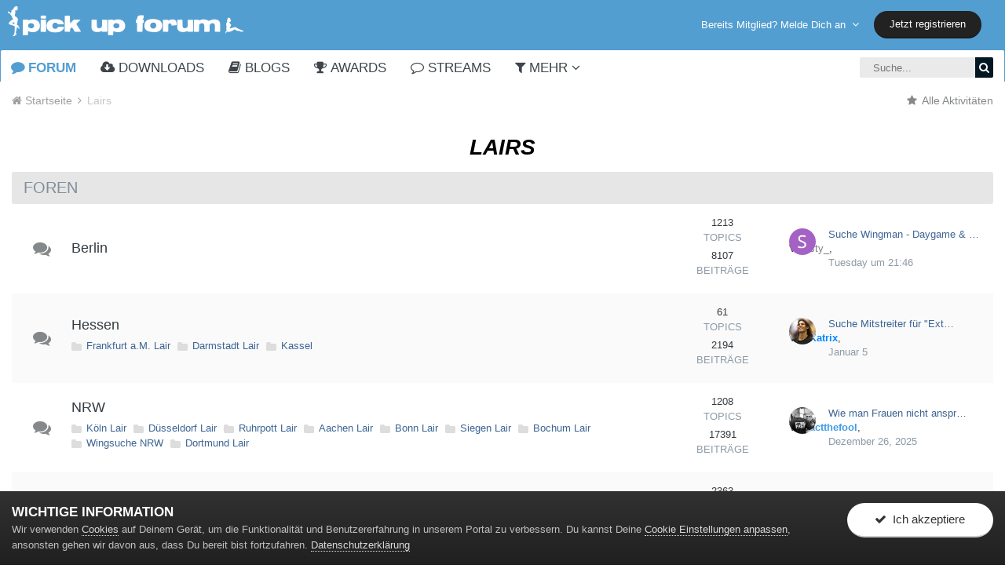

--- FILE ---
content_type: text/html;charset=UTF-8
request_url: https://www.pickupforum.de/forum/61-lairs/
body_size: 15644
content:
<!DOCTYPE html>
<html lang="de-DE" dir="ltr">
	<head>
		<title>Lairs - Pickup Forum - The Pickup Artist Community</title>
		
			<script> 
    var gaProperty = 'UA-58369085-1'; 
    var disableStr = 'ga-disable-' + gaProperty; 
    if (document.cookie.indexOf(disableStr + '=true') > -1) { 
        window[disableStr] = true;
    } 
    function gaOptout() { 
        document.cookie = disableStr + '=true; expires=Thu, 31 Dec 2099 23:59:59 UTC; path=/'; 
        window[disableStr] = true; 
        alert('Das Tracking ist jetzt deaktiviert'); 
    } 
    (function(i,s,o,g,r,a,m){i['GoogleAnalyticsObject']=r;i[r]=i[r]||function(){ 
            (i[r].q=i[r].q||[]).push(arguments)},i[r].l=1*new Date();a=s.createElement(o), 
        m=s.getElementsByTagName(o)[0];a.async=1;a.src=g;m.parentNode.insertBefore(a,m) 
    })(window,document,'script','https://www.google-analytics.com/analytics.js','ga'); 

    ga('create', 'UA-58369085-1', 'auto'); 
    ga('set', 'anonymizeIp', true); 
    ga('send', 'pageview'); 
</script>
		      
		<!--[if lt IE 9]>
			<link rel="stylesheet" type="text/css" href="https://www.pickupforum.de/uploads/css_built_10/5e61784858ad3c11f00b5706d12afe52_ie8.css.aa07f49ee0b2266176024ddb5be3cdb9.css">
		    <script src="//www.pickupforum.de/applications/core/interface/html5shiv/html5shiv.js"></script>
		<![endif]-->
		











	
	







		
<meta charset="utf-8">

	<meta name="viewport" content="width=device-width, initial-scale=1">



	<meta name="twitter:card" content="summary" />



	
		
	

	
		
			
				<meta name="description" content="">
			
		
	

	
		
			
				<meta property="og:title" content="Lairs">
			
		
	

	
		
			
				<meta property="og:description" content="">
			
		
	

	
		
			
				<meta property="og:site_name" content="Pickup Forum - The Pickup Artist Community">
			
		
	

	
		
			
				<meta property="og:locale" content="de_DE">
			
		
	

<meta name="theme-color" content="#539ed1">

	
		<link rel="canonical" href="https://www.pickupforum.de/forum/61-lairs/" />
	



		




	<link rel="stylesheet" href="https://www.pickupforum.de/uploads/css_built_10/341e4a57816af3ba440d891ca87450ff_framework.css.b1136c6e3be0295b14c1e5cb7a2dcd4c.css?v=c25b9fe8e7" media="all">

	<link rel="stylesheet" href="https://www.pickupforum.de/uploads/css_built_10/05e81b71abe4f22d6eb8d1a929494829_responsive.css.8766635061b4abfb618464f488000c6b.css?v=c25b9fe8e7" media="all">

	<link rel="stylesheet" href="https://www.pickupforum.de/uploads/css_built_10/20446cf2d164adcc029377cb04d43d17_flags.css.27e042e339125f66bb985fa6cf7bdf34.css?v=c25b9fe8e7" media="all">

	<link rel="stylesheet" href="https://www.pickupforum.de/uploads/css_built_10/ec0c06d47f161faa24112e8cbf0665bc_chatbox.css.f044a8acb22f2605ab4eb5be863e5038.css?v=c25b9fe8e7" media="all">

	<link rel="stylesheet" href="https://www.pickupforum.de/uploads/css_built_10/90eb5adf50a8c640f633d47fd7eb1778_core.css.9aeec52205adc12e8d2b35935cca131c.css?v=c25b9fe8e7" media="all">

	<link rel="stylesheet" href="https://www.pickupforum.de/uploads/css_built_10/5a0da001ccc2200dc5625c3f3934497d_core_responsive.css.b0bbf586f7c820693e923cda812e140f.css?v=c25b9fe8e7" media="all">

	<link rel="stylesheet" href="https://www.pickupforum.de/uploads/css_built_10/62e269ced0fdab7e30e026f1d30ae516_forums.css.dd95764f1f1ec547142615e214abca2a.css?v=c25b9fe8e7" media="all">

	<link rel="stylesheet" href="https://www.pickupforum.de/uploads/css_built_10/76e62c573090645fb99a15a363d8620e_forums_responsive.css.af487b97193a05c4129705aefc8aea17.css?v=c25b9fe8e7" media="all">

	<link rel="stylesheet" href="https://www.pickupforum.de/uploads/css_built_10/046e14a7d0a24afbe332ca4f2f603d81_awards.css.04ff1449d007b34593a3e4d205d8c5e5.css?v=c25b9fe8e7" media="all">




<link rel="stylesheet" href="https://www.pickupforum.de/uploads/css_built_10/258adbb6e4f3e83cd3b355f84e3fa002_custom.css.c1c12dc5dbdfed90bdc189dcd36a5055.css?v=c25b9fe8e7" media="all">



		
		

		<script>
WebFontConfig = {
	google: {
		families: ['Primanova'+':300,400,700', 'Primanova'+':300,400,700']
	}
};

(function(d) {
	 var wf = d.createElement('script'), s = d.scripts[0];
	 wf.src = 'https://ajax.googleapis.com/ajax/libs/webfont/1.6.26/webfont.js';
	 s.parentNode.insertBefore(wf, s);
})(document);</script>
		<style>

.baseFont_primary,body,.ipsTag_prefix {
	font-family: "Primanova", "Helvetica Neue", Helvetica, Arial, sans-serif;
}


.ipsStep_title,.cNexusProduct_title,.cDownloadsCarouselItem_info h3,.baseFont_secondary,.cBlogInfo .ipsGrid li .ipsType_normal,.cProfileBlog_stats li strong, .ipsWidget.ipsWidget_horizontal .ipsWidget_title, .ipsWidget_statsCount, .cStaffDirectory h2,.cGallerySubmit_step,.ipsType_veryLarge,.ipsTable.ipsMatrix .ipsMatrix_subHeader,.ipsDialog_title, .ipsButtonBar .ipsButtonRow li span, .ipsType_pageTitle, .ipsType_sectionHead, .ipsMenu_title, .ipsDataItem_stats_number, #elSearch #elSearchFilter, .hero-message h2, #elVNC_sidebar .ipsFieldRow .ipsFieldRow_label {
	font-family: "Primanova", "Helvetica Neue", Helvetica, Arial, sans-serif;
}

</style>
        

        
		
		

	</head>
	
	<body class="ipsApp ipsApp_front ipsJS_none ipsClearfix 
     base-user-icons  base-zebra" data-controller="core.front.core.app"  data-message=""  data-pageapp="forums" data-pagelocation="front" data-pagemodule="forums" data-pagecontroller="forums" itemscope itemtype="http://schema.org/WebSite" data-base-bg-img="">
		<meta itemprop="url" content="https://www.pickupforum.de/">
		<a href="#elContent" class="ipsHide" title="Gehe zum Hauptinhalt auf dieser Seite" accesskey="m">Wechsle zum Inhalt</a>
		
		




		


      		<div class="base-wrapper ">
			<div id="ipsLayout_header" class="ipsClearfix nav-traditional " data-ipssticky data-ipssticky-disablein="phone" >
				
<ul id='elMobileNav' class='ipsList_inline ipsResponsive_hideDesktop ipsResponsive_block' data-controller='core.front.core.mobileNav'>
	
		
			<li id='elMobileBreadcrumb'>
				<a href='https://www.pickupforum.de/'>
					<span>Startseite</span>
				</a>
			</li>
		
	
	
	
	<li >
		<a data-action="defaultStream" class='ipsType_light'  href='https://www.pickupforum.de/discover/'><i class='icon-newspaper'></i></a>
	</li>

	
		<li class='ipsJS_show'>
			<a href='https://www.pickupforum.de/search/'><i class='fa fa-search'></i></a>
		</li>
	
	<li data-ipsDrawer data-ipsDrawer-drawerElem='#elMobileDrawer'>
		<a href='#'>
			
			
				
			
			
			
			<i class='fa fa-navicon'></i>
		</a>
	</li>
</ul>
				<header>
					
						
<div class="logo-wrap">
	
	
	<a href='https://www.pickupforum.de/' id='elLogo' accesskey='1'><img src="https://www.pickupforum.de/uploads/monthly_2018_05/pickup-artist-forum-logo.png.9532567633597adcbf8fadb75845da32.png" alt='Pickup Forum - The Pickup Artist Community'></a>
	
</div>
						
						
							
<div class="base-user__bar ipsResponsive_showDesktop ipsResponsive_inlineBlock">
	<div class=" ipsClearfix">
		
			<ul id="elUserNav" class="ipsList_inline cSignedOut ipsClearfix ipsResponsive_hidePhone ipsResponsive_block ipsPos_right">
				

				
	


	<li class='cUserNav_icon ipsHide' id='elCart_container'></li>
	<li class='elUserNav_sep ipsHide' id='elCart_sep'></li>

<li id="elSignInLink">
					<a href="//www.pickupforum.de/login/" data-ipsmenu-closeonclick="false" data-ipsmenu id="elUserSignIn">
						Bereits Mitglied? Melde Dich an  <i class="fa fa-caret-down"></i>
					</a>
					
<div id='elUserSignIn_menu' class='ipsMenu ipsMenu_auto ipsHide'>
	<form accept-charset='utf-8' method='post' action='//www.pickupforum.de/login/' data-controller="core.global.core.login">
		<input type="hidden" name="csrfKey" value="6df4721a0a8b6bf902da6aa484363dd0">
		<input type="hidden" name="ref" value="aHR0cHM6Ly93d3cucGlja3VwZm9ydW0uZGUvZm9ydW0vNjEtbGFpcnMv">
		<div data-role="loginForm">
			
			
			
				
<div class="ipsPad ipsForm ipsForm_vertical">
	<h4 class="ipsType_sectionHead">Anmelden</h4>
	<br><br>
	<ul class='ipsList_reset'>
		<li class="ipsFieldRow ipsFieldRow_noLabel ipsFieldRow_fullWidth">
			
			
				<input type="text" placeholder="Mitgliedsname" name="auth">
			
		</li>
		<li class="ipsFieldRow ipsFieldRow_noLabel ipsFieldRow_fullWidth">
			<input type="password" placeholder="Passwort" name="password">
		</li>
		<li class="ipsFieldRow ipsFieldRow_checkbox ipsClearfix">
			<span class="ipsCustomInput">
				<input type="checkbox" name="remember_me" id="remember_me_checkbox" value="1" checked aria-checked="true">
				<span></span>
			</span>
			<div class="ipsFieldRow_content">
				<label class="ipsFieldRow_label" for="remember_me_checkbox">Angemeldet bleiben</label>
				<span class="ipsFieldRow_desc">Bei öffentlichen Computern nicht empfohlen</span>
			</div>
		</li>
		
			<li class="ipsFieldRow ipsFieldRow_checkbox ipsClearfix">
				<span class="ipsCustomInput">
					<input type="checkbox" name="anonymous" id="anonymous_checkbox" value="1" aria-checked="false">
					<span></span>
				</span>
				<div class="ipsFieldRow_content">
					<label class="ipsFieldRow_label" for="anonymous_checkbox">Anonym anmelden</label>
				</div>
			</li>
		
		<li class="ipsFieldRow ipsFieldRow_fullWidth">
			<br>
			<button type="submit" name="_processLogin" value="usernamepassword" class="ipsButton ipsButton_primary ipsButton_small" id="elSignIn_submit">Anmelden</button>
			
				<br>
				<p class="ipsType_right ipsType_small">
					
						<a href='https://www.pickupforum.de/lostpassword/' data-ipsDialog data-ipsDialog-title='Passwort vergessen?'>
					
					Passwort vergessen?</a>
				</p>
			
		</li>
	</ul>
</div>
			
		</div>
	</form>
</div>
				</li>
				
					<li>
						<a href="https://www.pickupforum.de/register/" id="elRegisterButton" class="ipsButton ipsButton_normal ipsButton_primary">
							Jetzt registrieren
						</a>
					</li>
				
			</ul>
		
	</div>
</div>
						
				</header>
				<div class="ipsLayout_container">
					

	<nav class='base_nav' data-controller='core.front.core.navBar' class='ipsNavBar_noSubBars'>
		<div class='ipsNavBar_primary ipsLayout_container ipsNavBar_noSubBars ipsClearfix'>
			

	<div id="elSearchWrapper" class="ipsPos_right">
		<div id='elSearch' class='' data-controller='core.front.core.quickSearch'>
			<form accept-charset='utf-8' action='//www.pickupforum.de/search/?do=quicksearch' method='post'>
				<input type='search' id='elSearchField' placeholder='Suche...' name='q'>
				<button class='cSearchSubmit' type="submit"><i class="fa fa-search"></i></button>
				<div id="elSearchExpanded">
					<div class="ipsMenu_title">
						Suche in
					</div>
					<ul class="ipsSideMenu_list ipsSideMenu_withRadios ipsSideMenu_small ipsType_normal" data-ipsSideMenu data-ipsSideMenu-type="radio" data-ipsSideMenu-responsive="false" data-role="searchContexts">
						<li>
							<span class='ipsSideMenu_item ipsSideMenu_itemActive' data-ipsMenuValue='all'>
								<input type="radio" name="type" value="all" checked id="elQuickSearchRadio_type_all">
								<label for='elQuickSearchRadio_type_all' id='elQuickSearchRadio_type_all_label'>Überall</label>
							</span>
						</li>
						
						
							<li>
								<span class='ipsSideMenu_item' data-ipsMenuValue='forums_topic'>
									<input type="radio" name="type" value="forums_topic" id="elQuickSearchRadio_type_forums_topic">
									<label for='elQuickSearchRadio_type_forums_topic' id='elQuickSearchRadio_type_forums_topic_label'>Themen</label>
								</span>
							</li>
						
						
							
								<li>
									<span class='ipsSideMenu_item' data-ipsMenuValue='contextual_{&quot;type&quot;:&quot;forums_topic&quot;,&quot;nodes&quot;:61}'>
										<input type="radio" name="type" value='contextual_{&quot;type&quot;:&quot;forums_topic&quot;,&quot;nodes&quot;:61}' id='elQuickSearchRadio_type_contextual_{&quot;type&quot;:&quot;forums_topic&quot;,&quot;nodes&quot;:61}'>
										<label for='elQuickSearchRadio_type_contextual_{&quot;type&quot;:&quot;forums_topic&quot;,&quot;nodes&quot;:61}' id='elQuickSearchRadio_type_contextual_{&quot;type&quot;:&quot;forums_topic&quot;,&quot;nodes&quot;:61}_label'>Dieses Forum</label>
									</span>
								</li>
							
						
						<li data-role="showMoreSearchContexts">
							<span class='ipsSideMenu_item' data-action="showMoreSearchContexts" data-exclude="forums_topic">
								Mehr Optionen...
							</span>
						</li>
					</ul>
					<div class="ipsMenu_title">
						Suchtreffer enthalten ...
					</div>
					<ul class='ipsSideMenu_list ipsSideMenu_withRadios ipsSideMenu_small ipsType_normal' role="radiogroup" data-ipsSideMenu data-ipsSideMenu-type="radio" data-ipsSideMenu-responsive="false" data-filterType='andOr'>
						
							<li>
								<span class='ipsSideMenu_item ipsSideMenu_itemActive' data-ipsMenuValue='and'>
									<input type="radio" name="search_and_or" value="and" checked id="elRadio_andOr_and">
									<label for='elRadio_andOr_and' id='elField_andOr_label_and'><em>Alle</em> meine Suchbegriffe</label>
								</span>
							</li>
						
							<li>
								<span class='ipsSideMenu_item ' data-ipsMenuValue='or'>
									<input type="radio" name="search_and_or" value="or"  id="elRadio_andOr_or">
									<label for='elRadio_andOr_or' id='elField_andOr_label_or'>Nur <em>einige</em> der Suchbegriffe</label>
								</span>
							</li>
						
					</ul>
					<div class="ipsMenu_title">
						Finde Suchtreffer in...
					</div>
					<ul class='ipsSideMenu_list ipsSideMenu_withRadios ipsSideMenu_small ipsType_normal' role="radiogroup" data-ipsSideMenu data-ipsSideMenu-type="radio" data-ipsSideMenu-responsive="false" data-filterType='searchIn'>
						<li>
							<span class='ipsSideMenu_item ipsSideMenu_itemActive' data-ipsMenuValue='all'>
								<input type="radio" name="search_in" value="all" checked id="elRadio_searchIn_and">
								<label for='elRadio_searchIn_and' id='elField_searchIn_label_all'>Inhaltstitel und Texte</label>
							</span>
						</li>
						<li>
							<span class='ipsSideMenu_item' data-ipsMenuValue='titles'>
								<input type="radio" name="search_in" value="titles" id="elRadio_searchIn_titles">
								<label for='elRadio_searchIn_titles' id='elField_searchIn_label_titles'>Nur in Inhaltstiteln</label>
							</span>
						</li>
					</ul>
				</div>
			</form>
		</div>
	</div>

			<ul data-role="primaryNavBar" class='ipsResponsive_showDesktop ipsResponsive_block'>
				


	
		
		
			
		
		<li class='ipsNavBar_active' data-active id='elNavSecondary_71' data-role="navBarItem" data-navApp="forums" data-navExt="Forums">
			
			
				<a href="https://www.pickupforum.de"  data-navItem-id="71" data-navDefault>
					Forum
				</a>
			
			
		</li>
	
	

	
		
		
		<li  id='elNavSecondary_51' data-role="navBarItem" data-navApp="downloads" data-navExt="Downloads">
			
			
				<a href="https://www.pickupforum.de/files/"  data-navItem-id="51" >
					Downloads
				</a>
			
			
		</li>
	
	

	
		
		
		<li  id='elNavSecondary_26' data-role="navBarItem" data-navApp="blog" data-navExt="Blogs">
			
			
				<a href="https://www.pickupforum.de/blogs/"  data-navItem-id="26" >
					Blogs
				</a>
			
			
		</li>
	
	

	
		
		
		<li  id='elNavSecondary_43' data-role="navBarItem" data-navApp="awards" data-navExt="Awards">
			
			
				<a href="https://www.pickupforum.de/awards/"  data-navItem-id="43" >
					Awards
				</a>
			
			
		</li>
	
	

	
		
		
		<li  id='elNavSecondary_4' data-role="navBarItem" data-navApp="core" data-navExt="YourActivityStreams">
			
			
				<a href="#"  data-navItem-id="4" >
					Streams
				</a>
			
			
		</li>
	
	

	
	

	
		
		
		<li  id='elNavSecondary_45' data-role="navBarItem" data-navApp="core" data-navExt="Menu">
			
			
				<a href="#" id="elNavigation_45" data-ipsMenu data-ipsMenu-appendTo='#elNavSecondary_45' data-ipsMenu-activeClass='ipsNavActive_menu' data-navItem-id="45" >
					Mehr <i class="fa fa-caret-down"></i>
				</a>
				<ul id="elNavigation_45_menu" class="ipsMenu ipsMenu_auto ipsHide">
					

	

	

	

	

	
		
			<li class='ipsMenu_item' >
				<a href='https://www.pickupforum.de/leaderboard/' >
					Leaderboard
				</a>
			</li>
		
	

	
		
			<li class='ipsMenu_item' >
				<a href='https://www.pickupforum.de/calendar/' >
					Kalender
				</a>
			</li>
		
	

	

	
		
			
			<li id='elNavigation_bd14a037220d2b812fdd0b6b8985cad4' class='ipsMenu_item ipsMenu_subItems'>
				<a href=''>
					Hilfe
				</a>
				<ul id='elNavigation_bd14a037220d2b812fdd0b6b8985cad4_menu' class='ipsMenu ipsMenu_auto ipsHide'>
					

	
		
			<li class='ipsMenu_item' >
				<a href='https://www.pickupforum.de/rules/hilfe/' >
					Hilfe & FAQ
				</a>
			</li>
		
	

	

	
		
			<li class='ipsMenu_item' >
				<a href='https://www.pickupforum.de/terms/' >
					Nutzungsbedingungen
				</a>
			</li>
		
	

	
		
			<li class='ipsMenu_item' >
				<a href='https://www.pickupforum.de/rules/board-rules/' >
					Board Rules
				</a>
			</li>
		
	

	
		
			<li class='ipsMenu_item' >
				<a href='https://www.pickupforum.de/staff/' >
					Staff Team Mitglieder
				</a>
			</li>
		
	

				</ul>
			</li>
		
	

	
		
			<li class='ipsMenu_item' >
				<a href='https://www.pickupforum.de/page/impressum/' >
					Impressum
				</a>
			</li>
		
	

				</ul>
			
			
		</li>
	
	

				<li class='ipsHide' id='elNavigationMore' data-role='navMore'>
					<a href='#' data-ipsMenu data-ipsMenu-appendTo='#elNavigationMore' id='elNavigationMore_dropdown'>Mehr</a>
					<ul class='ipsNavBar_secondary ipsHide' data-role='secondaryNavBar'>
						<li class='ipsHide' id='elNavigationMore_more' data-role='navMore'>
							<a href='#' data-ipsMenu data-ipsMenu-appendTo='#elNavigationMore_more' id='elNavigationMore_more_dropdown'>Mehr <i class='fa fa-caret-down'></i></a>
							<ul class='ipsHide ipsMenu ipsMenu_auto' id='elNavigationMore_more_dropdown_menu' data-role='moreDropdown'></ul>
						</li>
					</ul>
				</li>
			</ul>
		</div>
	</nav>

				</div>
			</div>
			
				
			        
			
             		<main role="main" id="ipsLayout_body" class="ipsLayout_container" data-controller="plugins.base">
				<div id="ipsLayout_contentArea">
					<div id="ipsLayout_contentWrapper">
					 
						
						
<nav class='ipsBreadcrumb ipsBreadcrumb_top ipsFaded_withHover'>
	

	
		<ul class='ipsList_inline ipsPos_right'>
			
			<li >
				<a data-action="defaultStream" class='ipsType_light '  href='https://www.pickupforum.de/discover/'><i class='fa fa-star'></i> <span>Alle Aktivitäten</span></a>
			</li>
			
		</ul>
	

	<ul data-role="breadcrumbList">
		<li>
			<a title="Startseite" href='https://www.pickupforum.de/'>
				<span><i class='fa fa-home'></i> Startseite <i class='fa fa-angle-right'></i></span>
			</a>
		</li>
		
		
			<li>
				
					Lairs
				
			</li>
			
		
	</ul>
</nav>
						
						<div id="ipsLayout_mainArea">
							<a id="elContent"></a>
							
							
							
                            

	




							



	
	<div class="ipsPageHeader ipsClearfix ipsType_center">
		<header class='ipsSpacer_bottom'>
			
			<h1 class="ipsType_pageTitle">Lairs
				
			</h1>
			
				<div class='ipsType_richText ipsType_normal'>
					
				</div>
			
			
			
		</header>
	</div>
	
	
		<div class='ipsList_reset cForumList ipsBox ipsSpacer_bottom' data-controller='core.global.core.table, forums.front.forum.forumList' data-baseURL=''>
			<h2 class='ipsType_sectionTitle ipsType_reset'>Foren</h2>
			
				<ol class="ipsDataList ipsDataList_zebra ipsDataList_large ipsAreaBackground_reset">
					
						


	<li class="cForumRow ipsDataItem ipsDataItem_responsivePhoto  ipsClearfix" data-forumID="66">
		<div class="ipsDataItem_icon ipsDataItem_category">
			
			
			
				
					
						<span class='ipsItemStatus ipsItemStatus_large cForumIcon_normal ipsItemStatus_read' 



>
							<i class="fa fa-comments"></i>
						</span>
					
				
			
		</div>
		<div class="ipsDataItem_main">
			<h4 class="ipsDataItem_title ipsType_large ipsType_break">
				
					<a href="https://www.pickupforum.de/forum/66-berlin/">Berlin</a>
				
				
			</h4>
			
			
				
					<div class="ipsDataItem_meta ipsType_richText">

</div>
				
			
		</div>
		
			<div class="ipsDataItem_stats ipsDataItem_statsLarge">
				
						<dl>
							<dt>1213</dt>
							<dd class="ipsDataItem_stats_type ipsType_light">topics</dd>
						</dl>
                
						<dl>
							
							<dt>8107</dt>
							<dd class="ipsDataItem_stats_type ipsType_light"> Beiträge</dd>
						</dl>
				
              
					
			</div>
			<ul class="ipsDataItem_lastPoster ipsDataItem_withPhoto">
				
					<li>


	<a href="https://www.pickupforum.de/profile/242400-sty_/" data-ipshover data-ipshover-target="https://www.pickupforum.de/profile/242400-sty_/?do=hovercard"  class="ipsUserPhoto ipsUserPhoto_tiny" title="Gehe zu sty_'s Profil">
		

<img src="https://www.pickupforum.de/uploads/monthly_2026_01/S_member_242400.png" alt="sty_" itemprop="image"> 


	</a>
</li>
					<li><a href="https://www.pickupforum.de/topic/184679-suche-wingman-daygame-nightgame/?do=getNewComment" title='Suche Wingman - Daygame &amp; Nightgame'>Suche Wingman - Daygame &amp; &hellip;</a></li>
					<span class="ipsResponsive_showDesktop">Von 

<a href="https://www.pickupforum.de/profile/242400-sty_/" data-ipshover data-ipshover-target="https://www.pickupforum.de/profile/242400-sty_/?do=hovercard&amp;referrer=https%253A%252F%252Fwww.pickupforum.de%252Fforum%252F61-lairs%252F" title="Gehe zu sty_'s Profil" class="ipsType_break"><span style='color:grey'>sty_</span></a>, </span>
					
						<li class="ipsType_light"><a href='https://www.pickupforum.de/topic/184679-suche-wingman-daygame-nightgame/?do=getLastComment' title='Gehe zum letzten Beitrag' class='ipsType_blendLinks'><time datetime='2026-01-13T21:46:15Z' title='01/13/26 21:46 ' data-short='1 Tag'>Tuesday um 21:46</time></a></li>
					
				
			</ul>	
		
		
	</li>

					
						


	<li class="cForumRow ipsDataItem ipsDataItem_responsivePhoto  ipsClearfix" data-forumID="63">
		<div class="ipsDataItem_icon ipsDataItem_category">
			
			
			
				
					
						<span class='ipsItemStatus ipsItemStatus_large cForumIcon_normal ipsItemStatus_read' 



>
							<i class="fa fa-comments"></i>
						</span>
					
				
			
		</div>
		<div class="ipsDataItem_main">
			<h4 class="ipsDataItem_title ipsType_large ipsType_break">
				
					<a href="https://www.pickupforum.de/forum/63-hessen/">Hessen</a>
				
				
			</h4>
			
				<ul class="ipsDataItem_subList ipsList_inline">
					
						<li class="">
							<a href="https://www.pickupforum.de/forum/277-frankfurt-am-lair/">
								
								<a href="https://www.pickupforum.de/forum/277-frankfurt-am-lair/">
									<span class='ipsItemStatus'> 
										<i class="fa fa-folder"></i>
									</span>
									Frankfurt a.M. Lair
								</a>
							
							</a>
						</li>
					
						<li class="">
							<a href="https://www.pickupforum.de/forum/280-darmstadt-lair/">
								
								<a href="https://www.pickupforum.de/forum/280-darmstadt-lair/">
									<span class='ipsItemStatus'> 
										<i class="fa fa-folder"></i>
									</span>
									Darmstadt Lair
								</a>
							
							</a>
						</li>
					
						<li class="">
							<a href="https://www.pickupforum.de/forum/335-kassel/">
								
								<a href="https://www.pickupforum.de/forum/335-kassel/">
									<span class='ipsItemStatus'> 
										<i class="fa fa-folder"></i>
									</span>
									Kassel
								</a>
							
							</a>
						</li>
					
				</ul>
			
			
				
					<div class="ipsDataItem_meta ipsType_richText">

</div>
				
			
		</div>
		
			<div class="ipsDataItem_stats ipsDataItem_statsLarge">
				
						<dl>
							<dt>61</dt>
							<dd class="ipsDataItem_stats_type ipsType_light">topics</dd>
						</dl>
                
						<dl>
							
							<dt>2194</dt>
							<dd class="ipsDataItem_stats_type ipsType_light"> Beiträge</dd>
						</dl>
				
              
					
			</div>
			<ul class="ipsDataItem_lastPoster ipsDataItem_withPhoto">
				
					<li>


	<a href="https://www.pickupforum.de/profile/450-xatrix/" data-ipshover data-ipshover-target="https://www.pickupforum.de/profile/450-xatrix/?do=hovercard"  class="ipsUserPhoto ipsUserPhoto_tiny" title="Gehe zu Xatrix's Profil">
		

<img src="https://www.pickupforum.de/uploads/monthly_2023_06/FqZj6_xaIAArcLE.thumb.jpg.8c5fcc3b67b72bc98d97d53b40e218ad.jpg" alt="Xatrix" itemprop="image"> 


	</a>
</li>
					<li><a href="https://www.pickupforum.de/topic/184415-suche-mitstreiter-f%C3%BCr-extreme-sarging-tour/?do=getNewComment" title='Suche Mitstreiter für &quot;Extreme Sarging Tour&quot;'>Suche Mitstreiter für &quot;Ext&hellip;</a></li>
					<span class="ipsResponsive_showDesktop">Von 

<a href="https://www.pickupforum.de/profile/450-xatrix/" data-ipshover data-ipshover-target="https://www.pickupforum.de/profile/450-xatrix/?do=hovercard&amp;referrer=https%253A%252F%252Fwww.pickupforum.de%252Fforum%252F61-lairs%252F" title="Gehe zu Xatrix's Profil" class="ipsType_break"><span style='color:#0088ff; font-weight:bold;'>Xatrix</span></a>, </span>
					
						<li class="ipsType_light"><a href='https://www.pickupforum.de/topic/184415-suche-mitstreiter-f%C3%BCr-extreme-sarging-tour/?do=getLastComment' title='Gehe zum letzten Beitrag' class='ipsType_blendLinks'><time datetime='2026-01-05T04:53:46Z' title='01/05/26 04:53 ' data-short='Jan 5'>Januar 5 </time></a></li>
					
				
			</ul>	
		
		
	</li>

					
						


	<li class="cForumRow ipsDataItem ipsDataItem_responsivePhoto  ipsClearfix" data-forumID="139">
		<div class="ipsDataItem_icon ipsDataItem_category">
			
			
			
				
					
						<span class='ipsItemStatus ipsItemStatus_large cForumIcon_normal ipsItemStatus_read' 



>
							<i class="fa fa-comments"></i>
						</span>
					
				
			
		</div>
		<div class="ipsDataItem_main">
			<h4 class="ipsDataItem_title ipsType_large ipsType_break">
				
					<a href="https://www.pickupforum.de/forum/139-nrw/">NRW</a>
				
				
			</h4>
			
				<ul class="ipsDataItem_subList ipsList_inline">
					
						<li class="">
							<a href="https://www.pickupforum.de/forum/64-k%C3%B6ln-lair/">
								
								<a href="https://www.pickupforum.de/forum/64-k%C3%B6ln-lair/">
									<span class='ipsItemStatus'> 
										<i class="fa fa-folder"></i>
									</span>
									Köln Lair
								</a>
							
							</a>
						</li>
					
						<li class="">
							<a href="https://www.pickupforum.de/forum/271-d%C3%BCsseldorf-lair/">
								
								<a href="https://www.pickupforum.de/forum/271-d%C3%BCsseldorf-lair/">
									<span class='ipsItemStatus'> 
										<i class="fa fa-folder"></i>
									</span>
									Düsseldorf Lair
								</a>
							
							</a>
						</li>
					
						<li class="">
							<a href="https://www.pickupforum.de/forum/274-ruhrpott-lair/">
								
								<a href="https://www.pickupforum.de/forum/274-ruhrpott-lair/">
									<span class='ipsItemStatus'> 
										<i class="fa fa-folder"></i>
									</span>
									Ruhrpott Lair
								</a>
							
							</a>
						</li>
					
						<li class="">
							<a href="https://www.pickupforum.de/forum/273-aachen-lair/">
								
								<a href="https://www.pickupforum.de/forum/273-aachen-lair/">
									<span class='ipsItemStatus'> 
										<i class="fa fa-folder"></i>
									</span>
									Aachen Lair
								</a>
							
							</a>
						</li>
					
						<li class="">
							<a href="https://www.pickupforum.de/forum/275-bonn-lair/">
								
								<a href="https://www.pickupforum.de/forum/275-bonn-lair/">
									<span class='ipsItemStatus'> 
										<i class="fa fa-folder"></i>
									</span>
									Bonn Lair
								</a>
							
							</a>
						</li>
					
						<li class="">
							<a href="https://www.pickupforum.de/forum/315-siegen-lair/">
								
								<a href="https://www.pickupforum.de/forum/315-siegen-lair/">
									<span class='ipsItemStatus'> 
										<i class="fa fa-folder"></i>
									</span>
									Siegen Lair
								</a>
							
							</a>
						</li>
					
						<li class="">
							<a href="https://www.pickupforum.de/forum/319-bochum-lair/">
								
								<a href="https://www.pickupforum.de/forum/319-bochum-lair/">
									<span class='ipsItemStatus'> 
										<i class="fa fa-folder"></i>
									</span>
									Bochum Lair
								</a>
							
							</a>
						</li>
					
						<li class="">
							<a href="https://www.pickupforum.de/forum/276-wingsuche-nrw/">
								
								<a href="https://www.pickupforum.de/forum/276-wingsuche-nrw/">
									<span class='ipsItemStatus'> 
										<i class="fa fa-folder"></i>
									</span>
									Wingsuche NRW
								</a>
							
							</a>
						</li>
					
						<li class="">
							<a href="https://www.pickupforum.de/forum/445-dortmund-lair/">
								
								<a href="https://www.pickupforum.de/forum/445-dortmund-lair/">
									<span class='ipsItemStatus'> 
										<i class="fa fa-folder"></i>
									</span>
									Dortmund Lair
								</a>
							
							</a>
						</li>
					
				</ul>
			
			
				
					<div class="ipsDataItem_meta ipsType_richText">

</div>
				
			
		</div>
		
			<div class="ipsDataItem_stats ipsDataItem_statsLarge">
				
						<dl>
							<dt>1208</dt>
							<dd class="ipsDataItem_stats_type ipsType_light">topics</dd>
						</dl>
                
						<dl>
							
							<dt>17391</dt>
							<dd class="ipsDataItem_stats_type ipsType_light"> Beiträge</dd>
						</dl>
				
              
					
			</div>
			<ul class="ipsDataItem_lastPoster ipsDataItem_withPhoto">
				
					<li>


	<a href="https://www.pickupforum.de/profile/225024-actthefool/" data-ipshover data-ipshover-target="https://www.pickupforum.de/profile/225024-actthefool/?do=hovercard"  class="ipsUserPhoto ipsUserPhoto_tiny" title="Gehe zu actthefool's Profil">
		

<img src="https://www.pickupforum.de/uploads/monthly_2024_11/IMG_9569.thumb.jpg.d9274295683c3e4eba48325b61f8d54e.jpg" alt="actthefool" itemprop="image"> 


	</a>
</li>
					<li><a href="https://www.pickupforum.de/topic/184588-wie-man-frauen-nicht-ansprechen-sollte/?do=getNewComment" title='Wie man Frauen nicht ansprechen sollte'>Wie man Frauen nicht anspr&hellip;</a></li>
					<span class="ipsResponsive_showDesktop">Von 

<a href="https://www.pickupforum.de/profile/225024-actthefool/" data-ipshover data-ipshover-target="https://www.pickupforum.de/profile/225024-actthefool/?do=hovercard&amp;referrer=https%253A%252F%252Fwww.pickupforum.de%252Fforum%252F61-lairs%252F" title="Gehe zu actthefool's Profil" class="ipsType_break"><span style='color:#429de3; font-weight:bold;'>actthefool</span></a>, </span>
					
						<li class="ipsType_light"><a href='https://www.pickupforum.de/topic/184588-wie-man-frauen-nicht-ansprechen-sollte/?do=getLastComment' title='Gehe zum letzten Beitrag' class='ipsType_blendLinks'><time datetime='2025-12-26T06:05:02Z' title='12/26/25 06:05 ' data-short='Dez 26'>Dezember 26, 2025</time></a></li>
					
				
			</ul>	
		
		
	</li>

					
						


	<li class="cForumRow ipsDataItem ipsDataItem_responsivePhoto  ipsClearfix" data-forumID="140">
		<div class="ipsDataItem_icon ipsDataItem_category">
			
			
			
				
					
						<span class='ipsItemStatus ipsItemStatus_large cForumIcon_normal ipsItemStatus_read' 



>
							<i class="fa fa-comments"></i>
						</span>
					
				
			
		</div>
		<div class="ipsDataItem_main">
			<h4 class="ipsDataItem_title ipsType_large ipsType_break">
				
					<a href="https://www.pickupforum.de/forum/140-der-hohe-norden/">Der hohe Norden</a>
				
				
			</h4>
			
				<ul class="ipsDataItem_subList ipsList_inline">
					
						<li class="">
							<a href="https://www.pickupforum.de/forum/221-hamburg-lair/">
								
								<a href="https://www.pickupforum.de/forum/221-hamburg-lair/">
									<span class='ipsItemStatus'> 
										<i class="fa fa-folder"></i>
									</span>
									Hamburg Lair
								</a>
							
							</a>
						</li>
					
						<li class="">
							<a href="https://www.pickupforum.de/forum/225-hannover-lair/">
								
								<a href="https://www.pickupforum.de/forum/225-hannover-lair/">
									<span class='ipsItemStatus'> 
										<i class="fa fa-folder"></i>
									</span>
									Hannover Lair
								</a>
							
							</a>
						</li>
					
						<li class="">
							<a href="https://www.pickupforum.de/forum/263-bremen-lair/">
								
								<a href="https://www.pickupforum.de/forum/263-bremen-lair/">
									<span class='ipsItemStatus'> 
										<i class="fa fa-folder"></i>
									</span>
									Bremen Lair
								</a>
							
							</a>
						</li>
					
						<li class="">
							<a href="https://www.pickupforum.de/forum/316-kiel-lair/">
								
								<a href="https://www.pickupforum.de/forum/316-kiel-lair/">
									<span class='ipsItemStatus'> 
										<i class="fa fa-folder"></i>
									</span>
									Kiel Lair
								</a>
							
							</a>
						</li>
					
						<li class="">
							<a href="https://www.pickupforum.de/forum/334-g%C3%B6ttinger-lair/">
								
								<a href="https://www.pickupforum.de/forum/334-g%C3%B6ttinger-lair/">
									<span class='ipsItemStatus'> 
										<i class="fa fa-folder"></i>
									</span>
									Göttinger Lair
								</a>
							
							</a>
						</li>
					
						<li class="">
							<a href="https://www.pickupforum.de/forum/340-osnabr%C3%BCck-lair/">
								
								<a href="https://www.pickupforum.de/forum/340-osnabr%C3%BCck-lair/">
									<span class='ipsItemStatus'> 
										<i class="fa fa-folder"></i>
									</span>
									Osnabrück Lair
								</a>
							
							</a>
						</li>
					
						<li class="">
							<a href="https://www.pickupforum.de/forum/386-braunschweig-lair/">
								
								<a href="https://www.pickupforum.de/forum/386-braunschweig-lair/">
									<span class='ipsItemStatus'> 
										<i class="fa fa-folder"></i>
									</span>
									Braunschweig Lair
								</a>
							
							</a>
						</li>
					
						<li class="">
							<a href="https://www.pickupforum.de/forum/393-flensburg-lair/">
								
								<a href="https://www.pickupforum.de/forum/393-flensburg-lair/">
									<span class='ipsItemStatus'> 
										<i class="fa fa-folder"></i>
									</span>
									Flensburg Lair
								</a>
							
							</a>
						</li>
					
						<li class="">
							<a href="https://www.pickupforum.de/forum/422-oldenburg-lair/">
								
								<a href="https://www.pickupforum.de/forum/422-oldenburg-lair/">
									<span class='ipsItemStatus'> 
										<i class="fa fa-folder"></i>
									</span>
									Oldenburg Lair
								</a>
							
							</a>
						</li>
					
						<li class="">
							<a href="https://www.pickupforum.de/forum/427-rostock-lair/">
								
								<a href="https://www.pickupforum.de/forum/427-rostock-lair/">
									<span class='ipsItemStatus'> 
										<i class="fa fa-folder"></i>
									</span>
									Rostock Lair
								</a>
							
							</a>
						</li>
					
						<li class="">
							<a href="https://www.pickupforum.de/forum/341-der-hohe-norden-archiv/">
								
								<a href="https://www.pickupforum.de/forum/341-der-hohe-norden-archiv/">
									<span class='ipsItemStatus'> 
										<i class="fa fa-folder"></i>
									</span>
									Der hohe Norden - Archiv
								</a>
							
							</a>
						</li>
					
				</ul>
			
			
				
					<div class="ipsDataItem_meta ipsType_richText">

</div>
				
			
		</div>
		
			<div class="ipsDataItem_stats ipsDataItem_statsLarge">
				
						<dl>
							<dt>2363</dt>
							<dd class="ipsDataItem_stats_type ipsType_light">topics</dd>
						</dl>
                
						<dl>
							
							<dt>34147</dt>
							<dd class="ipsDataItem_stats_type ipsType_light"> Beiträge</dd>
						</dl>
				
              
					
			</div>
			<ul class="ipsDataItem_lastPoster ipsDataItem_withPhoto">
				
					<li>


	<a href="https://www.pickupforum.de/profile/219366-justinbieberantifrisur/" data-ipshover data-ipshover-target="https://www.pickupforum.de/profile/219366-justinbieberantifrisur/?do=hovercard"  class="ipsUserPhoto ipsUserPhoto_tiny" title="Gehe zu JustinBieberAntifrisur's Profil">
		

<img src="https://www.pickupforum.de/uploads/monthly_2023_04/J_member_219366.png" alt="JustinBieberAntifrisur" itemprop="image"> 


	</a>
</li>
					<li><a href="https://www.pickupforum.de/topic/179403-die-ersten-1000-aproaches-die-ersten-15-jahre-daygame-meine-daten-statisiken/?do=getNewComment" title='Die Ersten 1000 Aproaches - Die Ersten 1,5 Jahre Daygame - Meine Daten Statisiken'>Die Ersten 1000 Aproaches &hellip;</a></li>
					<span class="ipsResponsive_showDesktop">Von 

<a href="https://www.pickupforum.de/profile/219366-justinbieberantifrisur/" data-ipshover data-ipshover-target="https://www.pickupforum.de/profile/219366-justinbieberantifrisur/?do=hovercard&amp;referrer=https%253A%252F%252Fwww.pickupforum.de%252Fforum%252F61-lairs%252F" title="Gehe zu JustinBieberAntifrisur's Profil" class="ipsType_break"><span style='color:#429de3; font-weight:bold;'>JustinBieberAntifrisur</span></a>, </span>
					
						<li class="ipsType_light"><a href='https://www.pickupforum.de/topic/179403-die-ersten-1000-aproaches-die-ersten-15-jahre-daygame-meine-daten-statisiken/?do=getLastComment' title='Gehe zum letzten Beitrag' class='ipsType_blendLinks'><time datetime='2026-01-11T18:09:09Z' title='01/11/26 18:09 ' data-short='3 Tage'>Sunday um 18:09</time></a></li>
					
				
			</ul>	
		
		
	</li>

					
						


	<li class="cForumRow ipsDataItem ipsDataItem_responsivePhoto  ipsClearfix" data-forumID="65">
		<div class="ipsDataItem_icon ipsDataItem_category">
			
			
			
				
					
						<span class='ipsItemStatus ipsItemStatus_large cForumIcon_normal ipsItemStatus_read' 



>
							<i class="fa fa-comments"></i>
						</span>
					
				
			
		</div>
		<div class="ipsDataItem_main">
			<h4 class="ipsDataItem_title ipsType_large ipsType_break">
				
					<a href="https://www.pickupforum.de/forum/65-baden-w%C3%BCrttemberg/">Baden-Württemberg</a>
				
				
			</h4>
			
				<ul class="ipsDataItem_subList ipsList_inline">
					
						<li class="">
							<a href="https://www.pickupforum.de/forum/239-stuttgart-lair/">
								
								<a href="https://www.pickupforum.de/forum/239-stuttgart-lair/">
									<span class='ipsItemStatus'> 
										<i class="fa fa-folder"></i>
									</span>
									Stuttgart Lair
								</a>
							
							</a>
						</li>
					
						<li class="">
							<a href="https://www.pickupforum.de/forum/240-karlsruhe-lair/">
								
								<a href="https://www.pickupforum.de/forum/240-karlsruhe-lair/">
									<span class='ipsItemStatus'> 
										<i class="fa fa-folder"></i>
									</span>
									Karlsruhe Lair
								</a>
							
							</a>
						</li>
					
						<li class="">
							<a href="https://www.pickupforum.de/forum/241-mannheimheidelberg-lair/">
								
								<a href="https://www.pickupforum.de/forum/241-mannheimheidelberg-lair/">
									<span class='ipsItemStatus'> 
										<i class="fa fa-folder"></i>
									</span>
									Mannheim/Heidelberg Lair
								</a>
							
							</a>
						</li>
					
						<li class="">
							<a href="https://www.pickupforum.de/forum/238-gro%C3%9Fraum-ulm-lair/">
								
								<a href="https://www.pickupforum.de/forum/238-gro%C3%9Fraum-ulm-lair/">
									<span class='ipsItemStatus'> 
										<i class="fa fa-folder"></i>
									</span>
									Großraum Ulm Lair
								</a>
							
							</a>
						</li>
					
						<li class="">
							<a href="https://www.pickupforum.de/forum/268-pforzheim-lair/">
								
								<a href="https://www.pickupforum.de/forum/268-pforzheim-lair/">
									<span class='ipsItemStatus'> 
										<i class="fa fa-folder"></i>
									</span>
									Pforzheim Lair
								</a>
							
							</a>
						</li>
					
						<li class="">
							<a href="https://www.pickupforum.de/forum/305-konstanz-lair/">
								
								<a href="https://www.pickupforum.de/forum/305-konstanz-lair/">
									<span class='ipsItemStatus'> 
										<i class="fa fa-folder"></i>
									</span>
									Konstanz Lair
								</a>
							
							</a>
						</li>
					
						<li class="">
							<a href="https://www.pickupforum.de/forum/320-freiburg-lair/">
								
								<a href="https://www.pickupforum.de/forum/320-freiburg-lair/">
									<span class='ipsItemStatus'> 
										<i class="fa fa-folder"></i>
									</span>
									Freiburg Lair
								</a>
							
							</a>
						</li>
					
						<li class="">
							<a href="https://www.pickupforum.de/forum/388-reutlingent%C3%BCbingen-lair/">
								
								<a href="https://www.pickupforum.de/forum/388-reutlingent%C3%BCbingen-lair/">
									<span class='ipsItemStatus'> 
										<i class="fa fa-folder"></i>
									</span>
									Reutlingen/Tübingen Lair
								</a>
							
							</a>
						</li>
					
				</ul>
			
			
				
					<div class="ipsDataItem_meta ipsType_richText">

</div>
				
			
		</div>
		
			<div class="ipsDataItem_stats ipsDataItem_statsLarge">
				
						<dl>
							<dt>1480</dt>
							<dd class="ipsDataItem_stats_type ipsType_light">topics</dd>
						</dl>
                
						<dl>
							
							<dt>20844</dt>
							<dd class="ipsDataItem_stats_type ipsType_light"> Beiträge</dd>
						</dl>
				
              
					
			</div>
			<ul class="ipsDataItem_lastPoster ipsDataItem_withPhoto">
				
					<li>


	<a href="https://www.pickupforum.de/profile/212952-bensai/" data-ipshover data-ipshover-target="https://www.pickupforum.de/profile/212952-bensai/?do=hovercard"  class="ipsUserPhoto ipsUserPhoto_tiny" title="Gehe zu Bensai's Profil">
		

<img src="https://www.pickupforum.de/uploads/monthly_2022_08/B_member_212952.png" alt="Bensai" itemprop="image"> 


	</a>
</li>
					<li><a href="https://www.pickupforum.de/topic/155689-aktive-gruppe-in-mannheim/?do=getNewComment" title='aktive Gruppe in Mannheim'>aktive Gruppe in Mannheim</a></li>
					<span class="ipsResponsive_showDesktop">Von 

<a href="https://www.pickupforum.de/profile/212952-bensai/" data-ipshover data-ipshover-target="https://www.pickupforum.de/profile/212952-bensai/?do=hovercard&amp;referrer=https%253A%252F%252Fwww.pickupforum.de%252Fforum%252F61-lairs%252F" title="Gehe zu Bensai's Profil" class="ipsType_break"><span style='color:#59d8ff'>Bensai</span></a>, </span>
					
						<li class="ipsType_light"><a href='https://www.pickupforum.de/topic/155689-aktive-gruppe-in-mannheim/?do=getLastComment' title='Gehe zum letzten Beitrag' class='ipsType_blendLinks'><time datetime='2026-01-03T15:15:51Z' title='01/03/26 15:15 ' data-short='Jan 3'>Januar 3 </time></a></li>
					
				
			</ul>	
		
		
	</li>

					
						


	<li class="cForumRow ipsDataItem ipsDataItem_responsivePhoto  ipsClearfix" data-forumID="220">
		<div class="ipsDataItem_icon ipsDataItem_category">
			
			
			
				
					
						<span class='ipsItemStatus ipsItemStatus_large cForumIcon_normal ipsItemStatus_read' 



>
							<i class="fa fa-comments"></i>
						</span>
					
				
			
		</div>
		<div class="ipsDataItem_main">
			<h4 class="ipsDataItem_title ipsType_large ipsType_break">
				
					<a href="https://www.pickupforum.de/forum/220-bayern/">Bayern</a>
				
				
			</h4>
			
				<ul class="ipsDataItem_subList ipsList_inline">
					
						<li class="">
							<a href="https://www.pickupforum.de/forum/67-m%C3%BCnchen-lair/">
								
								<a href="https://www.pickupforum.de/forum/67-m%C3%BCnchen-lair/">
									<span class='ipsItemStatus'> 
										<i class="fa fa-folder"></i>
									</span>
									München Lair
								</a>
							
							</a>
						</li>
					
						<li class="">
							<a href="https://www.pickupforum.de/forum/99-n%C3%BCrnberg-lair/">
								
								<a href="https://www.pickupforum.de/forum/99-n%C3%BCrnberg-lair/">
									<span class='ipsItemStatus'> 
										<i class="fa fa-folder"></i>
									</span>
									Nürnberg Lair
								</a>
							
							</a>
						</li>
					
						<li class="">
							<a href="https://www.pickupforum.de/forum/219-regensburg-lair/">
								
								<a href="https://www.pickupforum.de/forum/219-regensburg-lair/">
									<span class='ipsItemStatus'> 
										<i class="fa fa-folder"></i>
									</span>
									Regensburg Lair
								</a>
							
							</a>
						</li>
					
						<li class="">
							<a href="https://www.pickupforum.de/forum/310-w%C3%BCrzburg-lair/">
								
								<a href="https://www.pickupforum.de/forum/310-w%C3%BCrzburg-lair/">
									<span class='ipsItemStatus'> 
										<i class="fa fa-folder"></i>
									</span>
									Würzburg Lair
								</a>
							
							</a>
						</li>
					
						<li class="">
							<a href="https://www.pickupforum.de/forum/318-augsburg-lair/">
								
								<a href="https://www.pickupforum.de/forum/318-augsburg-lair/">
									<span class='ipsItemStatus'> 
										<i class="fa fa-folder"></i>
									</span>
									Augsburg Lair
								</a>
							
							</a>
						</li>
					
						<li class="">
							<a href="https://www.pickupforum.de/forum/312-bayreuther-lair/">
								
								<a href="https://www.pickupforum.de/forum/312-bayreuther-lair/">
									<span class='ipsItemStatus'> 
										<i class="fa fa-folder"></i>
									</span>
									Bayreuther Lair
								</a>
							
							</a>
						</li>
					
						<li class="">
							<a href="https://www.pickupforum.de/forum/300-bamberger-lair/">
								
								<a href="https://www.pickupforum.de/forum/300-bamberger-lair/">
									<span class='ipsItemStatus'> 
										<i class="fa fa-folder"></i>
									</span>
									Bamberger Lair
								</a>
							
							</a>
						</li>
					
						<li class="">
							<a href="https://www.pickupforum.de/forum/343-bayern-archiv/">
								
								<a href="https://www.pickupforum.de/forum/343-bayern-archiv/">
									<span class='ipsItemStatus'> 
										<i class="fa fa-folder"></i>
									</span>
									Bayern - Archiv
								</a>
							
							</a>
						</li>
					
						<li class="">
							<a href="https://www.pickupforum.de/forum/392-ingolstadteichst%C3%A4tt/">
								
								<a href="https://www.pickupforum.de/forum/392-ingolstadteichst%C3%A4tt/">
									<span class='ipsItemStatus'> 
										<i class="fa fa-folder"></i>
									</span>
									Ingolstadt/Eichstätt
								</a>
							
							</a>
						</li>
					
				</ul>
			
			
				
					<div class="ipsDataItem_meta ipsType_richText">

</div>
				
			
		</div>
		
			<div class="ipsDataItem_stats ipsDataItem_statsLarge">
				
						<dl>
							<dt>1274</dt>
							<dd class="ipsDataItem_stats_type ipsType_light">topics</dd>
						</dl>
                
						<dl>
							
							<dt>16486</dt>
							<dd class="ipsDataItem_stats_type ipsType_light"> Beiträge</dd>
						</dl>
				
              
					
			</div>
			<ul class="ipsDataItem_lastPoster ipsDataItem_withPhoto">
				
					<li>


	<a href="https://www.pickupforum.de/profile/219366-justinbieberantifrisur/" data-ipshover data-ipshover-target="https://www.pickupforum.de/profile/219366-justinbieberantifrisur/?do=hovercard"  class="ipsUserPhoto ipsUserPhoto_tiny" title="Gehe zu JustinBieberAntifrisur's Profil">
		

<img src="https://www.pickupforum.de/uploads/monthly_2023_04/J_member_219366.png" alt="JustinBieberAntifrisur" itemprop="image"> 


	</a>
</li>
					<li><a href="https://www.pickupforum.de/topic/184678-coaching-aa-daygame-hof/?do=getNewComment" title='Coaching AA Daygame Hof'>Coaching AA Daygame Hof</a></li>
					<span class="ipsResponsive_showDesktop">Von 

<a href="https://www.pickupforum.de/profile/219366-justinbieberantifrisur/" data-ipshover data-ipshover-target="https://www.pickupforum.de/profile/219366-justinbieberantifrisur/?do=hovercard&amp;referrer=https%253A%252F%252Fwww.pickupforum.de%252Fforum%252F61-lairs%252F" title="Gehe zu JustinBieberAntifrisur's Profil" class="ipsType_break"><span style='color:#429de3; font-weight:bold;'>JustinBieberAntifrisur</span></a>, </span>
					
						<li class="ipsType_light"><a href='https://www.pickupforum.de/topic/184678-coaching-aa-daygame-hof/?do=getLastComment' title='Gehe zum letzten Beitrag' class='ipsType_blendLinks'><time datetime='2026-01-11T17:50:40Z' title='01/11/26 17:50 ' data-short='3 Tage'>Sunday um 17:50</time></a></li>
					
				
			</ul>	
		
		
	</li>

					
						


	<li class="cForumRow ipsDataItem ipsDataItem_responsivePhoto  ipsClearfix" data-forumID="110">
		<div class="ipsDataItem_icon ipsDataItem_category">
			
			
			
				
					
						<span class='ipsItemStatus ipsItemStatus_large cForumIcon_normal ipsItemStatus_read' 



>
							<i class="fa fa-comments"></i>
						</span>
					
				
			
		</div>
		<div class="ipsDataItem_main">
			<h4 class="ipsDataItem_title ipsType_large ipsType_break">
				
					<a href="https://www.pickupforum.de/forum/110-sachsen/">Sachsen</a>
				
				
			</h4>
			
				<ul class="ipsDataItem_subList ipsList_inline">
					
						<li class="">
							<a href="https://www.pickupforum.de/forum/378-sachsen-archiv/">
								
								<a href="https://www.pickupforum.de/forum/378-sachsen-archiv/">
									<span class='ipsItemStatus'> 
										<i class="fa fa-folder"></i>
									</span>
									Sachsen - Archiv
								</a>
							
							</a>
						</li>
					
				</ul>
			
			
				
					<div class="ipsDataItem_meta ipsType_richText"></div>
				
			
		</div>
		
			<div class="ipsDataItem_stats ipsDataItem_statsLarge">
				
						<dl>
							<dt>154</dt>
							<dd class="ipsDataItem_stats_type ipsType_light">topics</dd>
						</dl>
                
						<dl>
							
							<dt>1147</dt>
							<dd class="ipsDataItem_stats_type ipsType_light"> Beiträge</dd>
						</dl>
				
              
					
			</div>
			<ul class="ipsDataItem_lastPoster ipsDataItem_withPhoto">
				
					<li>


	<a href="https://www.pickupforum.de/profile/239258-airmax21/" data-ipshover data-ipshover-target="https://www.pickupforum.de/profile/239258-airmax21/?do=hovercard"  class="ipsUserPhoto ipsUserPhoto_tiny" title="Gehe zu AIRMAX21's Profil">
		

<img src="https://www.pickupforum.de/uploads/monthly_2025_10/A_member_239258.png" alt="AIRMAX21" itemprop="image"> 


	</a>
</li>
					<li><a href="https://www.pickupforum.de/topic/175008-day-and-nightgame-in-dresden-leipzig-halle/?do=getNewComment" title='Day- and NightGame in Dresden; Leipzig, Halle'>Day- and NightGame in Dres&hellip;</a></li>
					<span class="ipsResponsive_showDesktop">Von 

<a href="https://www.pickupforum.de/profile/239258-airmax21/" data-ipshover data-ipshover-target="https://www.pickupforum.de/profile/239258-airmax21/?do=hovercard&amp;referrer=https%253A%252F%252Fwww.pickupforum.de%252Fforum%252F61-lairs%252F" title="Gehe zu AIRMAX21's Profil" class="ipsType_break"><span style='color:grey'>AIRMAX21</span></a>, </span>
					
						<li class="ipsType_light"><a href='https://www.pickupforum.de/topic/175008-day-and-nightgame-in-dresden-leipzig-halle/?do=getLastComment' title='Gehe zum letzten Beitrag' class='ipsType_blendLinks'><time datetime='2025-10-25T18:53:08Z' title='10/25/25 18:53 ' data-short='Okt 25'>Oktober 25, 2025</time></a></li>
					
				
			</ul>	
		
		
	</li>

					
						


	<li class="cForumRow ipsDataItem ipsDataItem_responsivePhoto  ipsClearfix" data-forumID="419">
		<div class="ipsDataItem_icon ipsDataItem_category">
			
			
			
				
					
						<span class='ipsItemStatus ipsItemStatus_large cForumIcon_normal ipsItemStatus_read' 



>
							<i class="fa fa-comments"></i>
						</span>
					
				
			
		</div>
		<div class="ipsDataItem_main">
			<h4 class="ipsDataItem_title ipsType_large ipsType_break">
				
					<a href="https://www.pickupforum.de/forum/419-sachsen-anhalt/">Sachsen-Anhalt</a>
				
				
			</h4>
			
				<ul class="ipsDataItem_subList ipsList_inline">
					
						<li class="">
							<a href="https://www.pickupforum.de/forum/420-sachsen-anhalt-archiv/">
								
								<a href="https://www.pickupforum.de/forum/420-sachsen-anhalt-archiv/">
									<span class='ipsItemStatus'> 
										<i class="fa fa-folder"></i>
									</span>
									Sachsen-Anhalt Archiv
								</a>
							
							</a>
						</li>
					
				</ul>
			
			
				
					<div class="ipsDataItem_meta ipsType_richText"></div>
				
			
		</div>
		
			<div class="ipsDataItem_stats ipsDataItem_statsLarge">
				
						<dl>
							<dt>65</dt>
							<dd class="ipsDataItem_stats_type ipsType_light">topics</dd>
						</dl>
                
						<dl>
							
							<dt>634</dt>
							<dd class="ipsDataItem_stats_type ipsType_light"> Beiträge</dd>
						</dl>
				
              
					
			</div>
			<ul class="ipsDataItem_lastPoster ipsDataItem_withPhoto">
				
					<li>


	<a href="https://www.pickupforum.de/profile/225052-charlie2/" data-ipshover data-ipshover-target="https://www.pickupforum.de/profile/225052-charlie2/?do=hovercard"  class="ipsUserPhoto ipsUserPhoto_tiny" title="Gehe zu Charlie2's Profil">
		

<img src="https://www.pickupforum.de/uploads/monthly_2024_04/C_member_225052.png" alt="Charlie2" itemprop="image"> 


	</a>
</li>
					<li><a href="https://www.pickupforum.de/topic/154542-lair-magdeburg/?do=getNewComment" title='LAIR MAGDEBURG'>LAIR MAGDEBURG</a></li>
					<span class="ipsResponsive_showDesktop">Von 

<a href="https://www.pickupforum.de/profile/225052-charlie2/" data-ipshover data-ipshover-target="https://www.pickupforum.de/profile/225052-charlie2/?do=hovercard&amp;referrer=https%253A%252F%252Fwww.pickupforum.de%252Fforum%252F61-lairs%252F" title="Gehe zu Charlie2's Profil" class="ipsType_break"><span style='color:grey'>Charlie2</span></a>, </span>
					
						<li class="ipsType_light"><a href='https://www.pickupforum.de/topic/154542-lair-magdeburg/?do=getLastComment' title='Gehe zum letzten Beitrag' class='ipsType_blendLinks'><time datetime='2025-05-28T06:27:09Z' title='05/28/25 06:27 ' data-short='Mai 28'>Mai 28, 2025</time></a></li>
					
				
			</ul>	
		
		
	</li>

					
						


	<li class="cForumRow ipsDataItem ipsDataItem_responsivePhoto  ipsClearfix" data-forumID="258">
		<div class="ipsDataItem_icon ipsDataItem_category">
			
			
			
				
					
						<span class='ipsItemStatus ipsItemStatus_large cForumIcon_normal ipsItemStatus_read' 



>
							<i class="fa fa-comments"></i>
						</span>
					
				
			
		</div>
		<div class="ipsDataItem_main">
			<h4 class="ipsDataItem_title ipsType_large ipsType_break">
				
					<a href="https://www.pickupforum.de/forum/258-s%C3%BCdwesten/">Südwesten</a>
				
				
			</h4>
			
				<ul class="ipsDataItem_subList ipsList_inline">
					
						<li class="">
							<a href="https://www.pickupforum.de/forum/278-mainz-lair/">
								
								<a href="https://www.pickupforum.de/forum/278-mainz-lair/">
									<span class='ipsItemStatus'> 
										<i class="fa fa-folder"></i>
									</span>
									Mainz Lair
								</a>
							
							</a>
						</li>
					
						<li class="">
							<a href="https://www.pickupforum.de/forum/314-saarbr%C3%BCcken-lair/">
								
								<a href="https://www.pickupforum.de/forum/314-saarbr%C3%BCcken-lair/">
									<span class='ipsItemStatus'> 
										<i class="fa fa-folder"></i>
									</span>
									Saarbrücken Lair
								</a>
							
							</a>
						</li>
					
						<li class="">
							<a href="https://www.pickupforum.de/forum/430-kaiserslautern/">
								
								<a href="https://www.pickupforum.de/forum/430-kaiserslautern/">
									<span class='ipsItemStatus'> 
										<i class="fa fa-folder"></i>
									</span>
									Kaiserslautern
								</a>
							
							</a>
						</li>
					
						<li class="">
							<a href="https://www.pickupforum.de/forum/381-s%C3%BCdwesten-archiv/">
								
								<a href="https://www.pickupforum.de/forum/381-s%C3%BCdwesten-archiv/">
									<span class='ipsItemStatus'> 
										<i class="fa fa-folder"></i>
									</span>
									Südwesten - Archiv
								</a>
							
							</a>
						</li>
					
				</ul>
			
			
				
					<div class="ipsDataItem_meta ipsType_richText"></div>
				
			
		</div>
		
			<div class="ipsDataItem_stats ipsDataItem_statsLarge">
				
						<dl>
							<dt>322</dt>
							<dd class="ipsDataItem_stats_type ipsType_light">topics</dd>
						</dl>
                
						<dl>
							
							<dt>2344</dt>
							<dd class="ipsDataItem_stats_type ipsType_light"> Beiträge</dd>
						</dl>
				
              
					
			</div>
			<ul class="ipsDataItem_lastPoster ipsDataItem_withPhoto">
				
					<li>


	<a href="https://www.pickupforum.de/profile/240821-danmen/" data-ipshover data-ipshover-target="https://www.pickupforum.de/profile/240821-danmen/?do=hovercard"  class="ipsUserPhoto ipsUserPhoto_tiny" title="Gehe zu Danmen's Profil">
		

<img src="https://www.pickupforum.de/uploads/monthly_2025_12/D_member_240821.png" alt="Danmen" itemprop="image"> 


	</a>
</li>
					<li><a href="https://www.pickupforum.de/topic/122526-lair-saarland/?do=getNewComment" title='Lair Saarland !'>Lair Saarland !</a></li>
					<span class="ipsResponsive_showDesktop">Von 

<a href="https://www.pickupforum.de/profile/240821-danmen/" data-ipshover data-ipshover-target="https://www.pickupforum.de/profile/240821-danmen/?do=hovercard&amp;referrer=https%253A%252F%252Fwww.pickupforum.de%252Fforum%252F61-lairs%252F" title="Gehe zu Danmen's Profil" class="ipsType_break"><span style='color:grey'>Danmen</span></a>, </span>
					
						<li class="ipsType_light"><a href='https://www.pickupforum.de/topic/122526-lair-saarland/?do=getLastComment' title='Gehe zum letzten Beitrag' class='ipsType_blendLinks'><time datetime='2025-12-14T13:51:13Z' title='12/14/25 13:51 ' data-short='Dez 14'>Dezember 14, 2025</time></a></li>
					
				
			</ul>	
		
		
	</li>

					
						


	<li class="cForumRow ipsDataItem ipsDataItem_responsivePhoto  ipsClearfix" data-forumID="107">
		<div class="ipsDataItem_icon ipsDataItem_category">
			
			
			
				
					
						<span class='ipsItemStatus ipsItemStatus_large cForumIcon_normal ipsItemStatus_read' 



>
							<i class="fa fa-comments"></i>
						</span>
					
				
			
		</div>
		<div class="ipsDataItem_main">
			<h4 class="ipsDataItem_title ipsType_large ipsType_break">
				
					<a href="https://www.pickupforum.de/forum/107-schweiz/">Schweiz</a>
				
				
			</h4>
			
				<ul class="ipsDataItem_subList ipsList_inline">
					
						<li class="">
							<a href="https://www.pickupforum.de/forum/382-schweiz-archiv/">
								
								<a href="https://www.pickupforum.de/forum/382-schweiz-archiv/">
									<span class='ipsItemStatus'> 
										<i class="fa fa-folder"></i>
									</span>
									Schweiz - Archiv
								</a>
							
							</a>
						</li>
					
				</ul>
			
			
				
					<div class="ipsDataItem_meta ipsType_richText">

</div>
				
			
		</div>
		
			<div class="ipsDataItem_stats ipsDataItem_statsLarge">
				
						<dl>
							<dt>324</dt>
							<dd class="ipsDataItem_stats_type ipsType_light">topics</dd>
						</dl>
                
						<dl>
							
							<dt>1760</dt>
							<dd class="ipsDataItem_stats_type ipsType_light"> Beiträge</dd>
						</dl>
				
              
					
			</div>
			<ul class="ipsDataItem_lastPoster ipsDataItem_withPhoto">
				
					<li>


	<a href="https://www.pickupforum.de/profile/242351-d00medvash/" data-ipshover data-ipshover-target="https://www.pickupforum.de/profile/242351-d00medvash/?do=hovercard"  class="ipsUserPhoto ipsUserPhoto_tiny" title="Gehe zu D00medvash's Profil">
		

<img src="https://www.pickupforum.de/uploads/monthly_2026_01/D_member_242351.png" alt="D00medvash" itemprop="image"> 


	</a>
</li>
					<li><a href="https://www.pickupforum.de/topic/184691-gibt-es-noch-aktive-im-raum-luzern/?do=getNewComment" title='Gibt es noch Aktive im Raum Luzern'>Gibt es noch Aktive im Rau&hellip;</a></li>
					<span class="ipsResponsive_showDesktop">Von 

<a href="https://www.pickupforum.de/profile/242351-d00medvash/" data-ipshover data-ipshover-target="https://www.pickupforum.de/profile/242351-d00medvash/?do=hovercard&amp;referrer=https%253A%252F%252Fwww.pickupforum.de%252Fforum%252F61-lairs%252F" title="Gehe zu D00medvash's Profil" class="ipsType_break"><span style='color:grey'>D00medvash</span></a>, </span>
					
						<li class="ipsType_light"><a href='https://www.pickupforum.de/topic/184691-gibt-es-noch-aktive-im-raum-luzern/?do=getLastComment' title='Gehe zum letzten Beitrag' class='ipsType_blendLinks'><time datetime='2026-01-13T10:50:56Z' title='01/13/26 10:50 ' data-short='2 Tage'>Tuesday um 10:50</time></a></li>
					
				
			</ul>	
		
		
	</li>

					
						


	<li class="cForumRow ipsDataItem ipsDataItem_responsivePhoto  ipsClearfix" data-forumID="157">
		<div class="ipsDataItem_icon ipsDataItem_category">
			
			
			
				
					
						<span class='ipsItemStatus ipsItemStatus_large cForumIcon_normal ipsItemStatus_read' 



>
							<i class="fa fa-comments"></i>
						</span>
					
				
			
		</div>
		<div class="ipsDataItem_main">
			<h4 class="ipsDataItem_title ipsType_large ipsType_break">
				
					<a href="https://www.pickupforum.de/forum/157-%C3%B6sterreich/">Österreich</a>
				
				
			</h4>
			
				<ul class="ipsDataItem_subList ipsList_inline">
					
						<li class="">
							<a href="https://www.pickupforum.de/forum/363-osnabr%C3%BCck-archiv/">
								
								<a href="https://www.pickupforum.de/forum/363-osnabr%C3%BCck-archiv/">
									<span class='ipsItemStatus'> 
										<i class="fa fa-folder"></i>
									</span>
									Osnabrück - Archiv
								</a>
							
							</a>
						</li>
					
						<li class="">
							<a href="https://www.pickupforum.de/forum/317-wien/">
								
								<a href="https://www.pickupforum.de/forum/317-wien/">
									<span class='ipsItemStatus'> 
										<i class="fa fa-folder"></i>
									</span>
									Wien
								</a>
							
							</a>
						</li>
					
						<li class="">
							<a href="https://www.pickupforum.de/forum/333-linz/">
								
								<a href="https://www.pickupforum.de/forum/333-linz/">
									<span class='ipsItemStatus'> 
										<i class="fa fa-folder"></i>
									</span>
									Linz
								</a>
							
							</a>
						</li>
					
						<li class="">
							<a href="https://www.pickupforum.de/forum/395-graz/">
								
								<a href="https://www.pickupforum.de/forum/395-graz/">
									<span class='ipsItemStatus'> 
										<i class="fa fa-folder"></i>
									</span>
									Graz
								</a>
							
							</a>
						</li>
					
						<li class="">
							<a href="https://www.pickupforum.de/forum/399-innsbruck/">
								
								<a href="https://www.pickupforum.de/forum/399-innsbruck/">
									<span class='ipsItemStatus'> 
										<i class="fa fa-folder"></i>
									</span>
									Innsbruck
								</a>
							
							</a>
						</li>
					
						<li class="">
							<a href="https://www.pickupforum.de/forum/387-wingsuche-%C3%B6sterreich/">
								
								<a href="https://www.pickupforum.de/forum/387-wingsuche-%C3%B6sterreich/">
									<span class='ipsItemStatus'> 
										<i class="fa fa-folder"></i>
									</span>
									Wingsuche Österreich
								</a>
							
							</a>
						</li>
					
						<li class="">
							<a href="https://www.pickupforum.de/forum/385-%C3%B6strerreich-archiv/">
								
								<a href="https://www.pickupforum.de/forum/385-%C3%B6strerreich-archiv/">
									<span class='ipsItemStatus'> 
										<i class="fa fa-folder"></i>
									</span>
									Östrerreich - Archiv
								</a>
							
							</a>
						</li>
					
						<li class="">
							<a href="https://www.pickupforum.de/forum/401-salzburg/">
								
								<a href="https://www.pickupforum.de/forum/401-salzburg/">
									<span class='ipsItemStatus'> 
										<i class="fa fa-folder"></i>
									</span>
									Salzburg
								</a>
							
							</a>
						</li>
					
				</ul>
			
			
				
					<div class="ipsDataItem_meta ipsType_richText">

</div>
				
			
		</div>
		
			<div class="ipsDataItem_stats ipsDataItem_statsLarge">
				
						<dl>
							<dt>681</dt>
							<dd class="ipsDataItem_stats_type ipsType_light">topics</dd>
						</dl>
                
						<dl>
							
							<dt>6934</dt>
							<dd class="ipsDataItem_stats_type ipsType_light"> Beiträge</dd>
						</dl>
				
              
					
			</div>
			<ul class="ipsDataItem_lastPoster ipsDataItem_withPhoto">
				
					<li>


	<a href="https://www.pickupforum.de/profile/241801-10filip22/" data-ipshover data-ipshover-target="https://www.pickupforum.de/profile/241801-10filip22/?do=hovercard"  class="ipsUserPhoto ipsUserPhoto_tiny" title="Gehe zu 10Filip22's Profil">
		

<img src="https://www.pickupforum.de/uploads/monthly_2026_01/1_member_241801.png" alt="10Filip22" itemprop="image"> 


	</a>
</li>
					<li><a href="https://www.pickupforum.de/topic/174940-wingmanmen-in-innsbruck-gesucht-2022/?do=getNewComment" title='Wingman/men in Innsbruck gesucht 2022'>Wingman/men in Innsbruck g&hellip;</a></li>
					<span class="ipsResponsive_showDesktop">Von 

<a href="https://www.pickupforum.de/profile/241801-10filip22/" data-ipshover data-ipshover-target="https://www.pickupforum.de/profile/241801-10filip22/?do=hovercard&amp;referrer=https%253A%252F%252Fwww.pickupforum.de%252Fforum%252F61-lairs%252F" title="Gehe zu 10Filip22's Profil" class="ipsType_break"><span style='color:grey'>10Filip22</span></a>, </span>
					
						<li class="ipsType_light"><a href='https://www.pickupforum.de/topic/174940-wingmanmen-in-innsbruck-gesucht-2022/?do=getLastComment' title='Gehe zum letzten Beitrag' class='ipsType_blendLinks'><time datetime='2026-01-05T11:06:56Z' title='01/05/26 11:06 ' data-short='Jan 5'>Januar 5 </time></a></li>
					
				
			</ul>	
		
		
	</li>

					
						


	<li class="cForumRow ipsDataItem ipsDataItem_responsivePhoto  ipsClearfix" data-forumID="113">
		<div class="ipsDataItem_icon ipsDataItem_category">
			
			
			
				
					
						<span class='ipsItemStatus ipsItemStatus_large cForumIcon_normal ipsItemStatus_read' 



>
							<i class="fa fa-comments"></i>
						</span>
					
				
			
		</div>
		<div class="ipsDataItem_main">
			<h4 class="ipsDataItem_title ipsType_large ipsType_break">
				
					<a href="https://www.pickupforum.de/forum/113-weitere-st%C3%A4dte-und-l%C3%A4nder/">Weitere Städte und Länder</a>
				
				
			</h4>
			
				<ul class="ipsDataItem_subList ipsList_inline">
					
						<li class="">
							<a href="https://www.pickupforum.de/forum/47-international-european-lair/">
								
								<a href="https://www.pickupforum.de/forum/47-international-european-lair/">
									<span class='ipsItemStatus'> 
										<i class="fa fa-folder"></i>
									</span>
									International European Lair
								</a>
							
							</a>
						</li>
					
						<li class="">
							<a href="https://www.pickupforum.de/forum/296-amerika/">
								
								<a href="https://www.pickupforum.de/forum/296-amerika/">
									<span class='ipsItemStatus'> 
										<i class="fa fa-folder"></i>
									</span>
									Amerika
								</a>
							
							</a>
						</li>
					
						<li class="">
							<a href="https://www.pickupforum.de/forum/297-lateinamerika/">
								
								<a href="https://www.pickupforum.de/forum/297-lateinamerika/">
									<span class='ipsItemStatus'> 
										<i class="fa fa-folder"></i>
									</span>
									Lateinamerika
								</a>
							
							</a>
						</li>
					
						<li class="">
							<a href="https://www.pickupforum.de/forum/295-australien/">
								
								<a href="https://www.pickupforum.de/forum/295-australien/">
									<span class='ipsItemStatus'> 
										<i class="fa fa-folder"></i>
									</span>
									Australien
								</a>
							
							</a>
						</li>
					
						<li class="">
							<a href="https://www.pickupforum.de/forum/294-asia/">
								
								<a href="https://www.pickupforum.de/forum/294-asia/">
									<span class='ipsItemStatus'> 
										<i class="fa fa-folder"></i>
									</span>
									Asia
								</a>
							
							</a>
						</li>
					
						<li class="">
							<a href="https://www.pickupforum.de/forum/298-afrika/">
								
								<a href="https://www.pickupforum.de/forum/298-afrika/">
									<span class='ipsItemStatus'> 
										<i class="fa fa-folder"></i>
									</span>
									Afrika
								</a>
							
							</a>
						</li>
					
				</ul>
			
			
				
					<div class="ipsDataItem_meta ipsType_richText"></div>
				
			
		</div>
		
			<div class="ipsDataItem_stats ipsDataItem_statsLarge">
				
						<dl>
							<dt>680</dt>
							<dd class="ipsDataItem_stats_type ipsType_light">topics</dd>
						</dl>
                
						<dl>
							
							<dt>2964</dt>
							<dd class="ipsDataItem_stats_type ipsType_light"> Beiträge</dd>
						</dl>
				
              
					
			</div>
			<ul class="ipsDataItem_lastPoster ipsDataItem_withPhoto">
				
					<li>


	<a href="https://www.pickupforum.de/profile/82563-%C3%A1sv%C3%A1nyv%C3%ADz/" data-ipshover data-ipshover-target="https://www.pickupforum.de/profile/82563-%C3%A1sv%C3%A1nyv%C3%ADz/?do=hovercard"  class="ipsUserPhoto ipsUserPhoto_tiny" title="Gehe zu ásványvíz's Profil">
		

<img src="https://www.pickupforum.de/uploads/monthly_2018_02/5a76b31e5de76__member_82563.png" alt="ásványvíz" itemprop="image"> 


	</a>
</li>
					<li><a href="https://www.pickupforum.de/topic/184333-tipps-f%C3%BCrs-baltikum-riga-tallinn-vilnius/?do=getNewComment" title='Tipps fürs Baltikum (Riga, Tallinn, Vilnius)'>Tipps fürs Baltikum (Riga,&hellip;</a></li>
					<span class="ipsResponsive_showDesktop">Von 

<a href="https://www.pickupforum.de/profile/82563-%C3%A1sv%C3%A1nyv%C3%ADz/" data-ipshover data-ipshover-target="https://www.pickupforum.de/profile/82563-%C3%A1sv%C3%A1nyv%C3%ADz/?do=hovercard&amp;referrer=https%253A%252F%252Fwww.pickupforum.de%252Fforum%252F61-lairs%252F" title="Gehe zu ásványvíz's Profil" class="ipsType_break"><span style='color:#59d8ff'>ásványvíz</span></a>, </span>
					
						<li class="ipsType_light"><a href='https://www.pickupforum.de/topic/184333-tipps-f%C3%BCrs-baltikum-riga-tallinn-vilnius/?do=getLastComment' title='Gehe zum letzten Beitrag' class='ipsType_blendLinks'><time datetime='2025-12-28T21:33:30Z' title='12/28/25 21:33 ' data-short='Dez 28'>Dezember 28, 2025</time></a></li>
					
				
			</ul>	
		
		
	</li>

					
				</ol>
							
		</div>
	


<div data-controller='forums.front.forum.forumPage'>
	<ul class="ipsToolList ipsToolList_horizontal ipsClearfix ipsSpacer_both">
		


	</ul>
	
</div>



							


						</div>
					


                    
<nav class='ipsBreadcrumb ipsBreadcrumb_bottom ipsFaded_withHover'>
	
		

	

	
		<ul class='ipsList_inline ipsPos_right'>
			
			<li >
				<a data-action="defaultStream" class='ipsType_light '  href='https://www.pickupforum.de/discover/'><i class='fa fa-star'></i> <span>Alle Aktivitäten</span></a>
			</li>
			
		</ul>
	

	<ul data-role="breadcrumbList">
		<li>
			<a title="Startseite" href='https://www.pickupforum.de/'>
				<span><i class='fa fa-home'></i> Startseite <i class='fa fa-angle-right'></i></span>
			</a>
		</li>
		
		
			<li>
				
					Lairs
				
			</li>
			
		
	</ul>
</nav>
					</div>
				</div>
				
			</main>
		
		</div> <!-- / base-wrapper -->
		
		<footer id="ipsLayout_footer" class="ipsClearfix base-footer">
			<div class="ipsLayout_container">
				
				<div class="ipsGrid">
					
						<div class="ipsGrid_span12 footerCol ipsResponsive_fullWidthPhone">
							



	


<div class="base-footer__bigfoot ipsGrid ipsGrid_collapsePhone ">
	
		
		<div class="ipsGrid ipsGrid_span2  ipsType_left">
			
<h3><i class="fa fa-bars"></i> Navigation</h3>
<ul class='base-footer-nav' class='ipsPos_left'>
	<div class='ipsNavBar_noSubBars ipsClearfix'>
		<ul data-role="primaryNavBar" class='ipsList_reset'>
			


	
		
		
			
		
		<li class='ipsNavBar_active' data-active id='elNavSecondary_71' data-role="navBarItem" data-navApp="forums" data-navExt="Forums">
			
			
				<a href="https://www.pickupforum.de"  data-navItem-id="71" data-navDefault>
					Forum
				</a>
			
			
		</li>
	
	

	
		
		
		<li  id='elNavSecondary_51' data-role="navBarItem" data-navApp="downloads" data-navExt="Downloads">
			
			
				<a href="https://www.pickupforum.de/files/"  data-navItem-id="51" >
					Downloads
				</a>
			
			
		</li>
	
	

	
		
		
		<li  id='elNavSecondary_26' data-role="navBarItem" data-navApp="blog" data-navExt="Blogs">
			
			
				<a href="https://www.pickupforum.de/blogs/"  data-navItem-id="26" >
					Blogs
				</a>
			
			
		</li>
	
	

	
		
		
		<li  id='elNavSecondary_43' data-role="navBarItem" data-navApp="awards" data-navExt="Awards">
			
			
				<a href="https://www.pickupforum.de/awards/"  data-navItem-id="43" >
					Awards
				</a>
			
			
		</li>
	
	

	
		
		
		<li  id='elNavSecondary_4' data-role="navBarItem" data-navApp="core" data-navExt="YourActivityStreams">
			
			
				<a href="#"  data-navItem-id="4" >
					Streams
				</a>
			
			
		</li>
	
	

	
	

	
		
		
		<li  id='elNavSecondary_45' data-role="navBarItem" data-navApp="core" data-navExt="Menu">
			
			
				<a href="#" id="elNavigation_45" data-ipsMenu data-ipsMenu-appendTo='#elNavSecondary_45' data-ipsMenu-activeClass='ipsNavActive_menu' data-navItem-id="45" >
					Mehr <i class="fa fa-caret-down"></i>
				</a>
				<ul id="elNavigation_45_menu" class="ipsMenu ipsMenu_auto ipsHide">
					

	

	

	

	

	
		
			<li class='ipsMenu_item' >
				<a href='https://www.pickupforum.de/leaderboard/' >
					Leaderboard
				</a>
			</li>
		
	

	
		
			<li class='ipsMenu_item' >
				<a href='https://www.pickupforum.de/calendar/' >
					Kalender
				</a>
			</li>
		
	

	

	
		
			
			<li id='elNavigation_2099b64331a877c9d1911abd1511e808' class='ipsMenu_item ipsMenu_subItems'>
				<a href=''>
					Hilfe
				</a>
				<ul id='elNavigation_2099b64331a877c9d1911abd1511e808_menu' class='ipsMenu ipsMenu_auto ipsHide'>
					

	
		
			<li class='ipsMenu_item' >
				<a href='https://www.pickupforum.de/rules/hilfe/' >
					Hilfe & FAQ
				</a>
			</li>
		
	

	

	
		
			<li class='ipsMenu_item' >
				<a href='https://www.pickupforum.de/terms/' >
					Nutzungsbedingungen
				</a>
			</li>
		
	

	
		
			<li class='ipsMenu_item' >
				<a href='https://www.pickupforum.de/rules/board-rules/' >
					Board Rules
				</a>
			</li>
		
	

	
		
			<li class='ipsMenu_item' >
				<a href='https://www.pickupforum.de/staff/' >
					Staff Team Mitglieder
				</a>
			</li>
		
	

				</ul>
			</li>
		
	

	
		
			<li class='ipsMenu_item' >
				<a href='https://www.pickupforum.de/page/impressum/' >
					Impressum
				</a>
			</li>
		
	

				</ul>
			
			
		</li>
	
	

			<li class='ipsHide' id='elNavigationMore' data-role='navMore'>
				<a href='#' data-ipsMenu data-ipsMenu-appendTo='#elNavigationMore' id='elNavigationMore_dropdown'>Mehr</a>
				<ul class='ipsNavBar_secondary ipsHide' data-role='secondaryNavBar'>
					<li class='ipsHide' id='elNavigationMore_more' data-role='navMore'>
						<a href='#' data-ipsMenu data-ipsMenu-appendTo='#elNavigationMore_more' id='elNavigationMore_more_dropdown'>Mehr <i class='fa fa-caret-down'></i></a>
						<ul class='ipsHide ipsMenu ipsMenu_auto' id='elNavigationMore_more_dropdown_menu' data-role='moreDropdown'></ul>
					</li>
				</ul>
			</li>
		</ul>
	</div>
</ul>
		</div>
	
		
		<div class="ipsGrid ipsGrid_span2  ipsType_left">
			
<h3>
	<i class="fa fa-legal"> </i> Legal
</h3>
<div class="ftr-block-content base-footer-blank1">
	<div class='ipsLayout_footer'>
<font color="white" style="font-size: 13px;">
<a href="https://www.pickupforum.de/terms/" rel="">Nutzungsbedingungen</a><br>
<a href="https://www.pickupforum.de/rules/board-rules/" rel="">Board Rules</a><br>
<a href="https://www.pickupforum.de/privacy/" rel="">Datenschutzerklärung</a><br>
<a href="https://www.pickupforum.de/refund-policy" rel="">Widerrufsrecht</a><br>
<a href="https://www.pickupforum.de/support/" rel="">Support Tickets</a><br>
<a href="https://www.pickupforum.de/page/impressum/" rel="">Impressum</a><br>
<br>
<strong>Sponsor & Partner Sites:</strong><br>
Progressive Seduction<br>
Pickup Cats Forum<br>
Pickupcon
</font>
</div>
</div>
		</div>
	
		
		<div class="ipsGrid ipsGrid_span2  ipsType_left">
			
<h3>
	<i class="fa fa-info-circle"></i> About Us
</h3>
<div class="ftr-block-content base-footer-about">
	
<div class="ipsLayout_footer">
	<font color="white" style="font-size: 13px;">Das Pickup Forum ist das größte deutschsprachige Pickup Artist Community Portal für Männer und Frauen mit Informationen über Flirt &amp; Verführung, Lifestyle, Persönlichkeitsentwicklung, Kommunikation, Psychologie und vieles mehr. Wir fördern soziale Kontakte, Beziehungen und helfen Menschen auf der Suche nach Freundschaften, Partnerschaft &amp; Liebe.</font>
</div>

</div>

		</div>
	
		
		<div class="ipsGrid ipsGrid_span2  ipsType_left">
			
<h3>
	<i class="fa fa-fire"> </i> Sponsorship
</h3>
<div class="ftr-block-content base-footer-blank2">
	<div class='ipsLayout_footer'>
<font color="white" style="font-size: 13px;">
Unser Supersponsor Progressive Seduction Network (PSN) finanziert das Portal aus eigener Kraft und stellt Sponsorship VIP Mitgliedschaften zur Verfügung, mit denen auch Du das Portal unterstützen kannst. Unsere Mitglieder dürfen eigene Angebote im Portal einstellen, die bei Verkaufs-Vermittlung ebenfalls einen wichtigen Sponsorship-Anteil enthalten.
</font>
</div>
</div>
		</div>
	
		
		<div class="ipsGrid ipsGrid_span2  ipsType_left">
			
<h3>
	<i class="fa fa-money"> </i> Prices
</h3>
<div class="ftr-block-content base-footer-blank3">
	<div class='ipsLayout_footer'>
<font color="white" style="font-size: 13px;">
Die Registrierung im Portal ist kostenfrei. Optionale Einkäufe sind über PSN möglich. Angezeigte Preise sind, sofern nicht anderweitig deklariert, Netto-Preise. Angezeigte Brutto-Preise für digitale Inhalte sind unverbindliche Vorschaupreise. Endgültige Preisbestimmungen für digitale Inhalte erfolgen während des Kaufabschlusses.
</font>
</div>
</div>
		</div>
	
		
		<div class="ipsGrid ipsGrid_span2  ipsType_left">
			
<h3>
	<i class="fa fa-share-alt"></i> Follow Us
</h3>
<div class="ftr-block-content base-footer-social">
	<ul class="base-social-icons ipsToolList ipsPos_left">
		
			
			
			<li><a title="Facebook" target="_blank" href="https://facebook.com/progressive-seduction"><i class="fa fa-facebook ipsType_larger"></i> Facebook</a></li>
		
			
			
			<li><a title="Twitter" target="_blank" href="https://twitter.com/ProgSeduction"><i class="fa fa-twitter ipsType_larger"></i> Twitter</a></li>
		
			
			
			<li><a title="Instagram" target="_blank" href="https://www.instagram.com/progressiveseduction/"><i class="fa fa-instagram ipsType_larger"></i> Instagram</a></li>
		
			
			
			<li><a title="Youtube" target="_blank" href="https://www.youtube.com/channel/UCtOkFHts25_yWMWesO_pLvg"><i class="fa fa-youtube ipsType_larger"></i> Youtube</a></li>
		
			
			
			<li><a title="Google-plus" target="_blank" href="https://plus.google.com/b/115981223747365069669/115981223747365069669"><i class="fa fa-google-plus ipsType_larger"></i> Google-plus</a></li>
		
	</ul>
</div>
		</div>
	
</div>
						</div>
					
					<div class="ipsGrid_span12 footerCol ipsResponsive_fullWidthPhone ipsFooter">
						


<ul class="ipsList_inline ipsSpacer_top" id="elFooterLinks">
	
	
	
	
		<li>
			<a href="#elNavTheme_menu" id="elNavTheme" data-ipsmenu data-ipsmenu-above>Design <i class="fa fa-caret-down"></i></a>
			<ul id="elNavTheme_menu" class="ipsMenu ipsMenu_selectable ipsHide">
			
				
					<li class="ipsMenu_item ipsMenu_itemChecked">
						<form action="//www.pickupforum.de/theme/?csrfKey=6df4721a0a8b6bf902da6aa484363dd0" method="post">
						<button type="submit" name="id" value="10" class="ipsButton ipsButton_link ipsButton_link_secondary">LIGHT BASIC (Standard)</button>
						</form>
					</li>
				
			
				
					<li class="ipsMenu_item">
						<form action="//www.pickupforum.de/theme/?csrfKey=6df4721a0a8b6bf902da6aa484363dd0" method="post">
						<button type="submit" name="id" value="11" class="ipsButton ipsButton_link ipsButton_link_secondary">BLACK PREMIUM (VIP) </button>
						</form>
					</li>
				
			
			</ul>
		</li>
	
	
		<li><a href="https://www.pickupforum.de/privacy/">Datenschutzerklärung</a></li>
	
	
</ul>	



<p id='elCopyright'>
	<span id='elCopyright_userLine'>Progressive Seduction</span>
	<a rel='nofollow' title='Invision Community' href='https://www.invisioncommunity.com/'>Powered by Invision Community</a>
</p>
					</div>
				</div>
			</div>
		</footer>
		
		
<div id="elMobileDrawer" class="ipsDrawer ipsHide">
	<a href="#" class="ipsDrawer_close" data-action="close"><span>×</span></a>
	<div class="ipsDrawer_menu">
		<div class="ipsDrawer_content">
<ul id="elUserNav_mobile" class="ipsList_inline signed_in ipsClearfix">
	


</ul>

			

			<div class="ipsSpacer_bottom ipsPad base-nav__ctas">
				<ul class="ipsToolList ipsGrid">
					
						<li class="ipsGrid_span12">
							<a href="https://www.pickupforum.de/login/" class="ipsButton ipsButton_link ipsButton_small ipsButton_fullWidth">Bereits Mitglied? Melde Dich an</a>
						</li>
						
							<li class="ipsGrid_span12">
								<a href="https://www.pickupforum.de/register/" id="elRegisterButton_mobile" class="ipsButton ipsButton_small ipsButton_fullWidth ipsButton_link">Jetzt registrieren</a>
							</li>
						
					

					
				</ul>
			</div>

			<ul class="ipsDrawer_list">
				

				
				
				
				
					
						
						
							<li><a href="https://www.pickupforum.de" >Forum</a></li>
						
					
				
					
						
						
							<li><a href="https://www.pickupforum.de/files/" >Downloads</a></li>
						
					
				
					
						
						
							<li><a href="https://www.pickupforum.de/blogs/" >Blogs</a></li>
						
					
				
					
						
						
							<li><a href="https://www.pickupforum.de/awards/" >Awards</a></li>
						
					
				
					
						
						
							<li><a href="" >Streams</a></li>
						
					
				
					
				
					
						
						
							<li class="ipsDrawer_itemParent">
								<h4 class="ipsDrawer_title"><a href="#">Mehr</a></h4>
								<ul class="ipsDrawer_list">
									<li data-action="back"><a href="#">Zurück</a></li>
									
									
										


	

	

	

	

	
		
			<li>
				<a href='https://www.pickupforum.de/leaderboard/' >
					Leaderboard
				</a>
			</li>
		
	

	
		
			<li>
				<a href='https://www.pickupforum.de/calendar/' >
					Kalender
				</a>
			</li>
		
	

	

	
		
			
			<li class='ipsDrawer_itemParent'>
				<h4 class='ipsDrawer_title'><a href='#'>Hilfe</a></h4>
				<ul class='ipsDrawer_list'>
					<li data-action="back"><a href='#'>Zurück</a></li>
					
					


	
		
			<li>
				<a href='https://www.pickupforum.de/rules/hilfe/' >
					Hilfe & FAQ
				</a>
			</li>
		
	

	

	
		
			<li>
				<a href='https://www.pickupforum.de/terms/' >
					Nutzungsbedingungen
				</a>
			</li>
		
	

	
		
			<li>
				<a href='https://www.pickupforum.de/rules/board-rules/' >
					Board Rules
				</a>
			</li>
		
	

	
		
			<li>
				<a href='https://www.pickupforum.de/staff/' >
					Staff Team Mitglieder
				</a>
			</li>
		
	

				</ul>
			</li>
		
	

	
		
			<li>
				<a href='https://www.pickupforum.de/page/impressum/' >
					Impressum
				</a>
			</li>
		
	

									
										
								</ul>
							</li>
						
					
				
			</ul>
		</div>
	</div>
</div>
		

	<script type='text/javascript'>
		var ipsDebug = false;		
	
		var CKEDITOR_BASEPATH = '//www.pickupforum.de/applications/core/interface/ckeditor/ckeditor/';
	
		var ipsSettings = {
			
			
			cookie_path: "/",
			
			cookie_prefix: "ips4_",
			
			
			cookie_ssl: true,
			
			upload_imgURL: "",
			message_imgURL: "",
			notification_imgURL: "",
			baseURL: "//www.pickupforum.de/",
			jsURL: "//www.pickupforum.de/applications/core/interface/js/js.php",
			csrfKey: "6df4721a0a8b6bf902da6aa484363dd0",
			antiCache: "c25b9fe8e7",
			disableNotificationSounds: false,
			useCompiledFiles: true,
			links_external: true,
			memberID: 0,
			analyticsProvider: "ga",
			viewProfiles: true,
			
                                                                                                                                   
			/* IPS Themes: Base Framework */
			base: {
				boxedMode: "0",
				hoverDesc: "0",
				navLayout: "nav-traditional",
				footer: {
					instagram: {
						userid: "0",
						clientid: "",
						token: "",
						limit: "6",
						tag: ""
					},
					twitter: {
						widgetid: "",
						limit: ""
					}
				//
				},
				elements: {
					primaryBgs: "#ipsLayout_header, .ipsNavBar_primary ul.ipsResponsive_showDesktop.ipsResponsive_block, .ipsTabs,a.ipsSideMenu_itemActive,.cCalendar td.cCalendar_today, .cCalendarWeek div.cCalendar_today,.ipsCarousel .ipsCarousel_nav, .ipsStepBar .ipsStep.ipsStep_active a, .ipsStepBar .ipsStep.ipsStep_active span, .cCalendarWeek div.cCalendar_today,.ipsAttachment_progress span, #elSettingsTabs .ipsTabs_item.ipsTabs_activeItem, #elUserNav,#elSearchNavContainer, #elMobileNav, .ipsLikeRep .ipsButton,.cProfileRepScore_neutral, .ipsWidget.ipsWidget_vertical .ipsWidget_title, .base-group-bgs label, .base-hero,.ipsButton_primary, #ipsLayout_header nav a.active, #ipsLayout_header header,.nav-wrapper,.ipsType_sectionTitle,.ipsWidget.ipsWidget_vertical .ipsWidget_title, .ipsWidget.ipsWidget_horizontal .ipsWidget_title, #elSearchNavContainer,.base-hover-desc .cForumList .ipsDataItem .base-hover-desc-wrap .ipsDataItem_meta",
					primaryColors: ".ipsDataItem_subList li a:hover, .ipsDataItem_subList li:hover .ipsItemStatus, .nothing",
					primaryBorders: ".base-group-bgs label, .ipsTabs_activeItem, .elUserNav_sep",
					primaryMisc1: ".base-hover-desc .cForumList .ipsDataItem .base-hover-desc-wrap .ipsDataItem_meta:after",
					secondaryBgs: "#elRegisterButton, .cGallerySubmit_step, a.cEvents_style1, .cEvents_style1 a, .cCalendarIcon.cEvents_style1, #elMobileBreadcrumb,.ipsButtonBar .ipsPagination .ipsPagination_page.ipsPagination_active a,.ipsProgressBar.ipsProgressBar_animated .ipsProgressBar_progress, .cToken, .ipsSelectTree .cToken,.nothing",
					secondaryColors: ".base-hero a, #ipsLayout_footer .base-footer p a,#ipsLayout_header nav #ipsLayout_mainNav .ipsMenu a.ipsNavActive,#ipsLayout_footer .base-footer__bigfoot .base-footer-twitter .tweet a, .ipsCarousel .ipsCarousel_nav:hover,.cDownloadsCarouselItem_info p a, .ipsRating .ipsRating_on .fa-star,.ipsRating .ipsRating_hover .fa-star,#elMobileBreadcrumb:before,.ipsPageHeader .ipsType_normalBig a,.ipsLike_contents a,blockquote.ipsQuote div.ipsQuote_citation a,.ipsAreaBackground:last-child li a:hover,.ipsType_huge, #ipsTabs_elProfileTabs_elActivity_panel a:hover, body #elProfilePhoto .ipsButton:hover, body #elProfileStats .ipsButton:hover,.ipsAttachment_dropZone i:first-child, .ipsMenu_footerBar a,.ipsDialog_close:hover, .ipsItemStatus.ipsItemStatus_large, .ipsMenu_item:not( .ipsMenu_itemClicked ):not( .ipsMenu_itemDisabled ) a:hover, .ipsMenu_item[data-selected] a, #elHeaderSubLinks a:hover, .ipsBreadcrumb ul a:hover",
					secondaryBorders: ".ipsNavBar_primary ul li.ipsNavBar_active a, #ipsLayout_footer .base-footer .base-footer-nav li a.ipsNavActive,.cGalleryAlbumSlider li.cGalleryAlbumSlider_active,.cGallerySubmit_current,#ipsLayout_header nav #ipsLayout_mainNav li a.ipsNavActive",
					primaryFonts: ".baseFont_primary,body,.ipsTag_prefix",
					secondaryFonts: ".ipsStep_title,.cNexusProduct_title,.cDownloadsCarouselItem_info h3,.baseFont_secondary,.cBlogInfo .ipsGrid li .ipsType_normal,.cProfileBlog_stats li strong, .ipsWidget.ipsWidget_horizontal .ipsWidget_title, .ipsWidget_statsCount, .cStaffDirectory h2,.cGallerySubmit_step,.ipsType_veryLarge,.ipsTable.ipsMatrix .ipsMatrix_subHeader,.ipsDialog_title, .ipsButtonBar .ipsButtonRow li span, .ipsType_pageTitle, .ipsType_sectionHead, .ipsMenu_title, .ipsDataItem_stats_number, #elSearch #elSearchFilter, .hero-message h2, #elVNC_sidebar .ipsFieldRow .ipsFieldRow_label",
				}
			}
		};
	</script>



<script type='text/javascript' src='//www.pickupforum.de/applications/core/interface/howler/howler.core.min.js?v=c25b9fe8e7' data-ips></script>


<script type='text/javascript' src='https://www.pickupforum.de/uploads/javascript_global/root_library.js.680b797a08c86cce5d5bbe242411b1ff.js?v=c25b9fe8e7' data-ips></script>


<script type='text/javascript' src='https://www.pickupforum.de/uploads/javascript_global/root_js_lang_2.js.fd5a27f769328423ff21f413898035b0.js?v=c25b9fe8e7' data-ips></script>


<script type='text/javascript' src='https://www.pickupforum.de/uploads/javascript_global/root_framework.js.5fe49cbc225b21b0b3e6b1ffcec0a1c9.js?v=c25b9fe8e7' data-ips></script>


<script type='text/javascript' src='https://www.pickupforum.de/uploads/javascript_core/global_global_core.js.60dc6756119ee4c1a8ac4d2e73345fdd.js?v=c25b9fe8e7' data-ips></script>


<script type='text/javascript' src='https://www.pickupforum.de/uploads/javascript_core/plugins_plugins.js.7d26ade582dec4b659e3a57250f04f60.js?v=c25b9fe8e7' data-ips></script>


<script type='text/javascript' src='https://www.pickupforum.de/uploads/javascript_bimchatbox/front_front_chatbox.js.474cc5c775145ca49cf04b42e2e10f21.js?v=c25b9fe8e7' data-ips></script>


<script type='text/javascript' src='https://www.pickupforum.de/uploads/javascript_global/root_front.js.cc1ae5601985009be4d0cab26e20c5bf.js?v=c25b9fe8e7' data-ips></script>


<script type='text/javascript' src='https://www.pickupforum.de/uploads/javascript_global/root_map.js.c1c732490417aee9d7fa8e8730f3bd9d.js?v=c25b9fe8e7' data-ips></script>



	<script type='text/javascript'>
		
			ips.setSetting( 'date_format', jQuery.parseJSON('"mm\/dd\/yy"') );
		
			ips.setSetting( 'date_first_day', jQuery.parseJSON('0') );
		
			ips.setSetting( 'remote_image_proxy', jQuery.parseJSON('0') );
		
			ips.setSetting( 'ipb_url_filter_option', jQuery.parseJSON('"black"') );
		
			ips.setSetting( 'url_filter_any_action', jQuery.parseJSON('"allow"') );
		
			ips.setSetting( 'bypass_profanity', jQuery.parseJSON('0') );
		
			ips.setSetting( 'emoji_style', jQuery.parseJSON('"native"') );
		
			ips.setSetting( 'emoji_shortcodes', jQuery.parseJSON('"1"') );
		
			ips.setSetting( 'emoji_ascii', jQuery.parseJSON('"1"') );
		
			ips.setSetting( 'emoji_cache', jQuery.parseJSON('"1"') );
		
		
	</script>



<script type='application/ld+json'>
{
    "@context": "http://www.schema.org",
    "@type": "WebSite",
    "name": "Pickup Forum - The Pickup Artist Community",
    "url": "https://www.pickupforum.de/",
    "potentialAction": {
        "type": "SearchAction",
        "query-input": "required name=query",
        "target": "https://www.pickupforum.de/search/?q={query}"
    },
    "inLanguage": [
        {
            "@type": "Language",
            "name": "Deutsch",
            "alternateName": "de-DE"
        }
    ]
}	
</script>

<script type='application/ld+json'>
{
    "@context": "http://www.schema.org",
    "@type": "Organization",
    "name": "Pickup Forum - The Pickup Artist Community",
    "url": "https://www.pickupforum.de/",
    "logo": "https://www.pickupforum.de/uploads/monthly_2018_05/pickup-artist-forum-logo.png.9532567633597adcbf8fadb75845da32.png",
    "address": {
        "@type": "PostalAddress",
        "streetAddress": "",
        "addressLocality": null,
        "addressRegion": null,
        "postalCode": null,
        "addressCountry": null
    }
}	
</script>

<script type='application/ld+json'>
{
    "@context": "http://schema.org",
    "@type": "BreadcrumbList",
    "itemListElement": []
}	
</script>


		
  		
		
		







	




	





<div id='elGuestTerms' class='ipsPad_half ipsJS_hide' data-role='guestTermsBar' data-controller='core.front.core.guestTerms'>
	<div class='ipsLayout_container'>
		<div class='ipsGrid ipsGrid_collapsePhone'>
			<div class='ipsGrid_span10'>
				<h2 class='ipsType_sectionHead'>Wichtige Information</h2>
				<p class='ipsType_reset ipsType_medium cGuestTerms_contents'>Wir verwenden  <a href='https://www.pickupforum.de/cookies/'>Cookies</a> auf Deinem Gerät, um die Funktionalität und Benutzererfahrung in unserem Portal zu verbessern. Du kannst Deine <a href='https://www.pickupforum.de/cookies/'>Cookie Einstellungen anpassen</a>, ansonsten gehen wir davon aus, dass Du bereit bist fortzufahren. <a href='https://www.pickupforum.de/privacy/'>Datenschutzerklärung</a></p>
			</div>
			<div class='ipsGrid_span2'>
				<a href='https://www.pickupforum.de/index.php?app=core&amp;module=system&amp;controller=terms&amp;do=dismiss&amp;ref=aHR0cHM6Ly93d3cucGlja3VwZm9ydW0uZGUv&amp;csrfKey=6df4721a0a8b6bf902da6aa484363dd0' class='ipsButton ipsButton_veryLight ipsButton_large ipsButton_fullWidth' data-action='dismissTerms'><i class='fa fa-check'></i>&nbsp; Ich akzeptiere</a>
			</div>
		</div>
	</div>
</div>
		<!--ipsQueryLog-->
		<!--ipsCachingLog-->
      	
      	<script type="text/javascript">
          	$(document).ready(function() {
              	var stickyNavigation = $( '#ipsLayout_header header' ).offset().top + 60;
              	$(window).scroll(function() {
                  	if ( $(window).scrollTop() > stickyNavigation) {
                  		$( '#ipsLayout_header header' ).addClass( 'stickyNavigation' );
                	}
                	else
                	{
                  		$( '#ipsLayout_header header' ).removeClass( 'stickyNavigation' );
                	}
            	});
            });
      	</script>
      	
      	
		
		
<a data-controller="plugins.baseBackToTop" rel="nofollow" href="#top" id="back-to-top" title="Back to top">
	<i class="fa fa-angle-up"></i>
</a>
		
<script type='text/javascript' src='https://www.pickupforum.de/uploads/set_resources_10/f8fa2bd26859b580f2a6722e2e4f75ef_libraries.js' data-ips></script>
<script type='text/javascript' src='https://www.pickupforum.de/uploads/set_resources_10/f8fa2bd26859b580f2a6722e2e4f75ef_custom.js' data-ips></script>

		
	<script>
	  $(document).ready(function() {
	  $('.sueSlider').sueSlider({
   onSliderLoad: function(){ 
        $('.slideouter').css('visibility', 'visible');
		$('.slideouter').css('height', 'auto');
    },
  mode: 'vertical',
  speed: 500,
  ticker: false,
  tickerHover: true,
  pager: true,
  pagerType: 'full',
  controls: false,
  auto: true,
  autoHover: true,
  pause: 6000,
});
});</script><script defer src="https://static.cloudflareinsights.com/beacon.min.js/vcd15cbe7772f49c399c6a5babf22c1241717689176015" integrity="sha512-ZpsOmlRQV6y907TI0dKBHq9Md29nnaEIPlkf84rnaERnq6zvWvPUqr2ft8M1aS28oN72PdrCzSjY4U6VaAw1EQ==" data-cf-beacon='{"version":"2024.11.0","token":"f971531df8eb4fbdb6d8ad07fe896f79","r":1,"server_timing":{"name":{"cfCacheStatus":true,"cfEdge":true,"cfExtPri":true,"cfL4":true,"cfOrigin":true,"cfSpeedBrain":true},"location_startswith":null}}' crossorigin="anonymous"></script>
</body>
</html>


--- FILE ---
content_type: application/javascript; charset=utf-8
request_url: https://www.pickupforum.de/uploads/javascript_global/root_map.js.c1c732490417aee9d7fa8e8730f3bd9d.js?v=c25b9fe8e7
body_size: 151
content:
var ipsJavascriptMap={"core":{"global_core":"https://www.pickupforum.de/uploads/javascript_core/global_global_core.js.60dc6756119ee4c1a8ac4d2e73345fdd.js","front_search":"https://www.pickupforum.de/uploads/javascript_core/front_front_search.js.461e0aedaf8ecfc4e4ac9cc697efd073.js","front_core":"https://www.pickupforum.de/uploads/javascript_core/front_front_core.js.f75fad38d5daca679ee6985f7efa0e17.js","front_profile":"https://www.pickupforum.de/uploads/javascript_core/front_front_profile.js.c482bb64b221b6dd38b55639d62fca6b.js","front_statuses":"https://www.pickupforum.de/uploads/javascript_core/front_front_statuses.js.1a47909dd8278ffcaa64ad2d035b3eea.js","front_streams":"https://www.pickupforum.de/uploads/javascript_core/front_front_streams.js.f83b36581d80a55299899270e20b25a3.js","front_system":"https://www.pickupforum.de/uploads/javascript_core/front_front_system.js.f6c5c04b2bf9460f9433165fec0f5d2e.js","front_messages":"https://www.pickupforum.de/uploads/javascript_core/front_front_messages.js.4f7dc6d7a236e5a34e456a4b43ef182c.js","front_modcp":"https://www.pickupforum.de/uploads/javascript_core/front_front_modcp.js.9bdf81caca21dfcb07cb3fe6a4d26924.js","front_widgets":"https://www.pickupforum.de/uploads/javascript_core/front_front_widgets.js.531897ac8e3d86b3449c50b8a91c316e.js"},"bimchatbox":{"front_chatbox":"https://www.pickupforum.de/uploads/javascript_bimchatbox/front_front_chatbox.js.474cc5c775145ca49cf04b42e2e10f21.js"},"forums":{"front_topic":"https://www.pickupforum.de/uploads/javascript_forums/front_front_topic.js.807874413f0f5b32d7998e343160e53d.js","front_forum":"https://www.pickupforum.de/uploads/javascript_forums/front_front_forum.js.19f402f0ae988fc1290de38f9ae116be.js"},"downloads":{"front_view":"https://www.pickupforum.de/uploads/javascript_downloads/front_front_view.js.b8bdbe3164dca59dd9077ad0669e4b95.js"},"featuredcontent":{"front_slider":"https://www.pickupforum.de/uploads/javascript_featuredcontent/front_front_slider.js.e99c937756effb773f19c1e39b70634a.js"},"blog":{"front_browse":"https://www.pickupforum.de/uploads/javascript_blog/front_front_browse.js.3b65bf031e53b45194b85898168df8d7.js"},"calendar":{"front_browse":"https://www.pickupforum.de/uploads/javascript_calendar/front_front_browse.js.8daa7f783e56ef2e607604a982316269.js"}};;